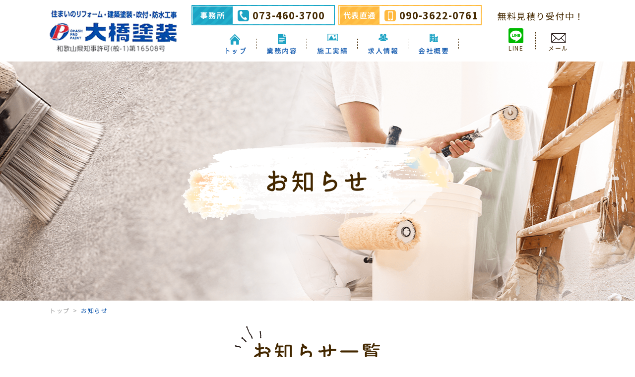

--- FILE ---
content_type: text/html
request_url: https://www.ohashitosou-wakayama.com/news/page/3/
body_size: 18907
content:
		<!DOCTYPE html>
<html xml:lang="ja" lang="ja">
<head>
 <!-- Google Tag Manager -->
<script>(function(w,d,s,l,i){w[l]=w[l]||[];w[l].push({'gtm.start':
new Date().getTime(),event:'gtm.js'});var f=d.getElementsByTagName(s)[0],
j=d.createElement(s),dl=l!='dataLayer'?'&l='+l:'';j.async=true;j.src=
'https://www.googletagmanager.com/gtm.js?id='+i+dl;f.parentNode.insertBefore(j,f);
})(window,document,'script','dataLayer','GTM-59RZ87G');</script>
<!-- End Google Tag Manager -->
  <meta charset="utf-8">
    <meta name="viewport" content="target-densitydpi=device-dpi, width=device-width, maximum-scale=1.0, user-scalable=yes">
  	  	<title>お知らせ | 和歌山市で外壁・屋根塗装業者といえば大橋塗装</title>
  	<meta name="keywords" content="お知らせ,和歌山市,外壁塗装,屋根工事,塗り替え" />
  	<meta name="description" content="お知らせ | 和歌山市で外壁塗装・屋根工事の業者をお探しの方、大橋塗装では外壁塗装をはじめ、屋根塗装・内装塗装工事・ハイツ・アパート塗装・店舗塗装・防水工事と幅広く承っております。また安心の自社施工・アフターケア・長年の実績で貴方のお困り事を解決いたします。" />
  	<!-- OGP -->
  	<meta property="og:site_name" content="大橋塗装">
  	<meta property="og:url" content="https://www.ohashitosou-wakayama.com/news/page/3/">
  	<meta property="og:title" content="お知らせ | 和歌山市で外壁・屋根塗装業者といえば大橋塗装">
  	<meta property="og:description" content="お知らせ | 和歌山市で外壁塗装・屋根工事の業者をお探しの方、大橋塗装では外壁塗装をはじめ、屋根塗装・内装塗装工事・ハイツ・アパート塗装・店舗塗装・防水工事と幅広く承っております。また安心の自社施工・アフターケア・長年の実績で貴方のお困り事を解決いたします。">
  	
  <meta property="og:type" content="website">
  <meta property="og:image" content="https://www.ohashitosou-wakayama.com/images/common/ogp_logo.jpg">
  <!-- OGP facebook -->
    <!-- OGP twitter -->
  <meta name="twitter:card" content="summary_large_image">
    <link rel="index" href="/" title="ホーム/トップページ">
  <link rel="stylesheet" href="/css/lib.css">
  <link rel="stylesheet" href="/css/reset.css">
  <link rel="shortcut icon" href="/img/favicon.ico">
  <link rel="stylesheet" href="/css/common.css">
  <link rel="stylesheet" href="/css/style.css">
  <link rel="stylesheet" href="/css/style_sp.css">
  <link rel="stylesheet" href="/css/drawer_menu.css">
    <script src="https://ajax.googleapis.com/ajax/libs/jquery/1.11.2/jquery.min.js"></script>
  <!--[if lt IE 9]>
    <script src="js/html5shiv.js"></script>
    <script type="text/javascript" src="js/css3-mediaqueries.js"></script>
    <![endif]-->
  <!--[if lte IE 9]>
    <script src="js/selectivizr.js"></script>
    <![endif]-->
</head>
<body>
<!-- Google Tag Manager (noscript) -->
<noscript><iframe src="https://www.googletagmanager.com/ns.html?id=GTM-59RZ87G"
height="0" width="0" style="display:none;visibility:hidden"></iframe></noscript>
<!-- End Google Tag Manager (noscript) -->
  <div id="wrapper">
    <header id="header">
      <div class="h-inner flex cont-btw item-cnt">
                <h1><a href="/"><img src="/img/common/logo.png" alt="お知らせ | 和歌山市で外壁塗装・屋根工事の業者と言えば大橋塗装│幅広く対応可能"></a></h1>
                <div class="h-center">
          <div class="tel-wrap flex cont-btw item-cnt sp-none">
            <div class="tel">
              <dl>
                <dt>事務所</dt>
                <dd><a href="tel:073-460-3700">073-460-3700</a></dd>
              </dl>
            </div>
            <div class="tel">
              <dl>
                <dt>代表直通</dt>
                <dd><a href="tel:090-3622-0761">090-3622-0761</a></dd>
              </dl>
            </div>
          </div><!--//tel-wrap-->
          <nav>
            <ul class="flex cont-center ff01 sp-none">
              <li><a href="/"><span>トップ</span></a></li>
              <li><a href="/works/"><span>業務内容</span></a></li>
              <li><a href="/gallery/"><span>施工実績</span></a></li>
              <li><a href="/recruit/"><span>求人情報</span></a></li>
              <li><a href="/company/"><span>会社概要</span></a></li>
            </ul>
            <div id="nav-toggle">
              <div>
                <span></span>
                <span></span>
                <span></span>
              </div>
            </div>
            <div id="global-nav">
              <div id="nav-inner">
                <ul>
                  <li><a href="/"><span>トップ</span></a></li>
                  <li><a href="/works/"><span>業務内容</span></a></li>
                  <li><a href="/gallery/"><span>施工実績</span></a></li>
                  <li><a href="/recruit/"><span>求人情報</span></a></li>
                  <li><a href="/company/"><span>会社概要</span></a></li>
                </ul>
                <div class="tel-wrap flex cont-btw item-cnt">
                  <div class="tel">
                    <dl>
                      <dt>事務所</dt>
                      <dd><a href="tel:073-460-3700">073-460-3700</a></dd>
                    </dl>
                  </div>
                  <div class="tel">
                    <dl>
                      <dt>代表直通</dt>
                      <dd><a href="tel:090-3622-0761">090-3622-0761</a></dd>
                    </dl>
                  </div>
                </div><!--//tel-wrap-->
                <ul class="sns">
                  <li><a href="https://www.facebook.com/%E5%A4%A7%E6%A9%8B%E5%A1%97%E8%A3%85-109451954093958" target="_blank"><img src="/img/common/facebook.png" alt="Facebook"></a></li>
                  <li><a href="https://line.me/ti/p/%40520daknf" target="_blank"><img src="/img/common/line.png" alt="LINE"></a></li>
                  <li><a href="https://www.instagram.com/ohashitosou_wakayama/" target="_blank"><img src="/img/common/instagram.png" alt="Instagram"></a></li>
                  <li><a href="/contact/" target="_blank"><img src="/img/common/mail.png" alt="CONTACT"></a></li>
                </ul>
              </div>
            </div><!-- /#gloval-nav  -->
          </nav>
        </div><!--//h-center-->
        <dl class="h-contact sp-none">
          <dt>無料見積り受付中！</dt>
          <dd class="flex">
            <a href="https://line.me/ti/p/%40520daknf" target="_blank">LINE</a>
            <a href="/contact/">メール</a>
          </dd>
        </dl>
      </div><!--//h-inner-->
    </header><!-- /header -->

    <main>
      <article>
                <div id="sub-visual">
          <h2 class="ff01"><span>お知らせ</span></h2>
        </div><!--//sub-visual-->
        		<div class="bread inbox">
	  	<ol class="breadcrumbs">
	    	<li><a href="/">トップ</a></li>
	    	<li>お知らせ</li>
	  	</ol>
	</div>
	        
			<section id="news" class="post-wrap">
		        <div class="inbox">
		          	<h3 class="ttl01 ff01"><span>お知らせ一覧</span></h3>
		        	            	<ul class="column-lists">
	              			              	<li>
		              		<a href="/news/208054.html" class="post-area">
		                  		<div class="post-ttl">
		                    		<time datetime="2021-03-19">2021.03.19</time>
		                    		<h4 class="column-ttl">あまり使われなくなった「庇」本当に必要ありませんか？</h4>
		                  		</div><!--//post_ttl-->
			                  	<div class="post-body">
			                    	昔ながらの日本の住宅には、窓や玄関などの開口部の上には必ずと言っていいほど、「軒の出」や「庇」がありました。しかし近年では、軒の出の無いシン...			                  	</div><!--//post_body-->
		                  		<div href="/news/208054.html" class="more-btn">もっと見る</div>
		                	</a>
		              	</li>
	              			              	<li>
		              		<a href="/news/208055.html" class="post-area">
		                  		<div class="post-ttl">
		                    		<time datetime="2021-02-19">2021.02.19</time>
		                    		<h4 class="column-ttl">住まいを長持ちさせたいときは、早めの外壁メンテナンスを</h4>
		                  		</div><!--//post_ttl-->
			                  	<div class="post-body">
			                    	外壁は、屋根と同様に、住まいを包み込んで守ってくれる存在です。雨風に直接さらされるぶん、劣化はしやすいもの。ですので、早めに手を打って防ぐこ...			                  	</div><!--//post_body-->
		                  		<div href="/news/208055.html" class="more-btn">もっと見る</div>
		                	</a>
		              	</li>
	              			              	<li>
		              		<a href="/news/208056.html" class="post-area">
		                  		<div class="post-ttl">
		                    		<time datetime="2021-01-20">2021.01.20</time>
		                    		<h4 class="column-ttl">メンテナンス費用の最小化のために</h4>
		                  		</div><!--//post_ttl-->
			                  	<div class="post-body">
			                    	住まいは、適切なタイミングで外壁を塗り替えることがもっとも費用の掛からないメンテナンスの方法です。毎年、インフルエンザの予防注射を打つように...			                  	</div><!--//post_body-->
		                  		<div href="/news/208056.html" class="more-btn">もっと見る</div>
		                	</a>
		              	</li>
	              			              	<li>
		              		<a href="/news/185893.html" class="post-area">
		                  		<div class="post-ttl">
		                    		<time datetime="2020-12-18">2020.12.18</time>
		                    		<h4 class="column-ttl">屋根塗装は定期的に行うことが大切</h4>
		                  		</div><!--//post_ttl-->
			                  	<div class="post-body">
			                    	建物の屋根の部分は、常に見える場所ではなく、屋根を見に行こうと思わなければ見ることのできない場所ですよね。
そのため、屋根の状態を正しく把...			                  	</div><!--//post_body-->
		                  		<div href="/news/185893.html" class="more-btn">もっと見る</div>
		                	</a>
		              	</li>
	              			              	<li>
		              		<a href="/news/198906.html" class="post-area">
		                  		<div class="post-ttl">
		                    		<time datetime="2020-11-25">2020.11.25</time>
		                    		<h4 class="column-ttl">WB多彩仕上工法の見本</h4>
		                  		</div><!--//post_ttl-->
			                  	<div class="post-body">
			                    	WBアート多彩仕上げ。見本製作いたしました。			                  	</div><!--//post_body-->
		                  		<div href="/news/198906.html" class="more-btn">もっと見る</div>
		                	</a>
		              	</li>
	              			              	<li>
		              		<a href="/news/185891.html" class="post-area">
		                  		<div class="post-ttl">
		                    		<time datetime="2020-11-20">2020.11.20</time>
		                    		<h4 class="column-ttl">外壁塗装で使用する塗料の種類や塗装時期は？</h4>
		                  		</div><!--//post_ttl-->
			                  	<div class="post-body">
			                    	外壁塗装で使用する塗料の種類や塗装時期など外壁塗装に関することはよくわからないという人がほとんどだと思います。
そのため、なんとなくそろそ...			                  	</div><!--//post_body-->
		                  		<div href="/news/185891.html" class="more-btn">もっと見る</div>
		                	</a>
		              	</li>
	              			              	<li>
		              		<a href="/news/185888.html" class="post-area">
		                  		<div class="post-ttl">
		                    		<time datetime="2020-10-20">2020.10.20</time>
		                    		<h4 class="column-ttl">屋根や壁の塗装工事が必要と感じたら</h4>
		                  		</div><!--//post_ttl-->
			                  	<div class="post-body">
			                    	屋根や壁の塗装工事が必要かもしれないと感じるタイミングは、人それぞれですが、例えば、壁や屋根の色が色褪せて見えてしまう、汚れが目立つようにな...			                  	</div><!--//post_body-->
		                  		<div href="/news/185888.html" class="more-btn">もっと見る</div>
		                	</a>
		              	</li>
	              			              	<li>
		              		<a href="/news/168017.html" class="post-area">
		                  		<div class="post-ttl">
		                    		<time datetime="2020-09-18">2020.09.18</time>
		                    		<h4 class="column-ttl">和歌山市で防水工事をしたい！業者をお探しの方へ</h4>
		                  		</div><!--//post_ttl-->
			                  	<div class="post-body">
			                    	和歌山市近郊にお住まいの方、店舗を構えている方、マンションやアパートなどを管理されている方で防水工事をお考えなら大橋塗装にご相談ください。...			                  	</div><!--//post_body-->
		                  		<div href="/news/168017.html" class="more-btn">もっと見る</div>
		                	</a>
		              	</li>
	              			              	<li>
		              		<a href="/news/168015.html" class="post-area">
		                  		<div class="post-ttl">
		                    		<time datetime="2020-08-20">2020.08.20</time>
		                    		<h4 class="column-ttl">和歌山市で外壁、コーキングの劣化なら大橋塗装へ</h4>
		                  		</div><!--//post_ttl-->
			                  	<div class="post-body">
			                    	和歌山市で外壁修復、塗装、コーキング修理をご希望なら大橋塗装にお問い合わせください。大橋塗装は完全自社施工で中間マージンをカットした対応が可...			                  	</div><!--//post_body-->
		                  		<div href="/news/168015.html" class="more-btn">もっと見る</div>
		                	</a>
		              	</li>
	              			              	<li>
		              		<a href="/news/168014.html" class="post-area">
		                  		<div class="post-ttl">
		                    		<time datetime="2020-07-20">2020.07.20</time>
		                    		<h4 class="column-ttl">和歌山市で外壁、内装、屋根塗装を検討中の方</h4>
		                  		</div><!--//post_ttl-->
			                  	<div class="post-body">
			                    	和歌山市にお住まいの方で外壁や内装や根のトラブルが発生したら、ぜひ大橋塗装にご相談ください。
大橋塗装では下記のようなトラブルに対応してい...			                  	</div><!--//post_body-->
		                  		<div href="/news/168014.html" class="more-btn">もっと見る</div>
		                	</a>
		              	</li>
	              		            	</ul>
	            	<ul class="pagenation"><li><a href="../../">1</a></li><li><a href="../../page/2/">2</a></li><li class="current"><span>3</span></li><li><a href="../../page/4/">4</a></li></ul>	            			        </div><!--//inbox-->
		    </section>
		      </article>
    </main>

    <footer id="footer">
      <div class="ft-wrap">
        <div class="inbox">
          <div class="ft-inner flex cont-btw item-start">
            <div class="logo">
              <a href="/"><img src="/img/common/logo.png" alt="大橋塗装"></a>
            </div><!--//logo-->
            <div class="time-area">
              <dl>
                <dt>【営業時間】</dt>
                <dd>8：00～17：00</dd>
              </dl>
              <dl>
                <dt>【定休日】</dt>
                <dd>日曜日</dd>
              </dl>
            </div><!--//time-area-->
            <div class="tel-wrap flex cont-btw">
              <div class="tel">
                <dl>
                  <dt>事務所</dt>
                  <dd><a href="tel:073-460-3700">073-460-3700</a></dd>
                </dl>
              </div>
              <div class="tel">
                <dl>
                  <dt>代表直通</dt>
                  <dd><a href="tel:090-3622-0761">090-3622-0761</a></dd>
                </dl>
              </div>
            </div><!--//tel-wrap-->
          </div><!--//ft-inner-->
          <div class="bottom-area flex cont-btw item-end">
            <address>
              〒640-8390　和歌山県和歌山市有本205-14
            </address>
            <ul class="ft-nav flex flex-wrap">
              <li><a href="/">トップ</a></li>
              <li><a href="/works/">業務内容</a></li>
              <li><a href="/gallery/">施工実績</a></li>
              <li><a href="/recruit/">求人情報</a></li>
              <li><a href="/company/">会社概要</a></li>
              <li><a href="/contact/">お問い合わせ</a></li>
              <li><a href="/news/">お知らせ</a></li>
              <li><a href="/privacy/">プライバシーポリシー</a></li>
              <li><a href="/site/">サイトマップ</a></li>
            </ul>
          </div><!--//bottom-area-->
        </div><!--//inbox-->
      </div><!--//ft-wrap-->
      <div class="pagetop"><a href="#contents" id="pageTop"><img src="/img/common/pagetop.png" alt="pagetop" /></a></div>
      <div id="copyright">
        <small>Copyright &copy; <script type="text/javascript">document.write(new Date().getFullYear())</script> <a href="/">大橋塗装</a> All Rights Reserved.</small>
      </div>
    </footer>
  </div><!--//wrapper-->
  <script src="/js/jquery.matchHeight.js"></script>
  <script src="/js/flexbility.js"></script>
    <script src="/js/cmnJs.js"></script>
  <script src="/js/gNav.js"></script>
    <!-- objectfit --- IE対策 -->
  <script src="https://cdnjs.cloudflare.com/ajax/libs/object-fit-images/3.2.3/ofi.js"></script>
  <script>
      objectFitImages(".cmn-img img");
  </script>
  <!-- objectfit --- IE対策 -->
</body>
</html>

--- FILE ---
content_type: text/css
request_url: https://www.ohashitosou-wakayama.com/css/common.css
body_size: 6167
content:
@charset "UTF-8";
/*==========================================
矢印 >
===========================================*/
/*==========================================
矢印 ▶
===========================================*/
/*==========================================
背景ストライプ   ($deg=0 平行)($deg=45deg 斜め)
===========================================*/
/*==========================================
Flexbox
===========================================*/
/*==========================================
上下左右中央揃え
===========================================*/
/*==========================================
上下中央揃え
===========================================*/
/*==========================================
before,after
===========================================*/
/*==========================================
最後の行のmargin-bottomを0にする
===========================================*/
/*==========================================
メインビジュアル(スライダー)
===========================================*/
/*==========================================
タイトル左右のボーダー
===========================================*/
/*==========================================
hover時に中央から外側に向けてのボーダー
===========================================*/
/*==========================================
カーテン
===========================================*/
/*==========================================
グラデーション
===========================================*/
/*-----------------------------
→方向
-----------------------------*/
/*-----------------------------
↓方向
-----------------------------*/
/*-----------------------------
斜め方向
-----------------------------*/
@import url(../fonts/Noto/load.css);
#wrapper {
  position: relative;
  overflow: hidden;
}

.ff01 {
  font-family: 'irohamaru', 'Kosugi Maru', sans-serif;
}

a {
  color: #442800;
}

a::before,
a::after {
  position: absolute;
  z-index: -1;
  display: block;
  content: '';
}

a,
a::before,
a::after {
  -webkit-box-sizing: border-box;
  box-sizing: border-box;
  -webkit-transition: all .3s;
  transition: all .3s;
}

a:hover {
  filter: alpha(opacity=60);
  opacity: 0.6;
}

p {
  word-break: break-all;
}

a[href^="mailto:"] {
  text-decoration: underline;
}

/*==========================================
投稿画像トリミング
===========================================*/
.cmn-img {
  display: block;
  overflow: hidden;
  position: relative;
  z-index: 1;
}
.cmn-img img {
  position: absolute;
  top: 50% !important;
  left: 50% !important;
  width: 100%;
  -o-object-fit: cover;
  object-fit: cover;
  font-family: "object-fit: cover; object-position: bottom";
  -o-object-position: bottom;
  object-position: bottom;
  min-height: 100%;
  min-width: 100%;
  -webkit-transform: translateX(-50%) translateY(-50%);
  transform: translateX(-50%) translateY(-50%);
}

@supports ((-o-object-fit: cover) or (object-fit: cover)) {
  .cmn-img img {
    position: static;
    height: 100%;
    width: 100%;
    left: 0;
    -o-object-fit: cover;
    object-fit: cover;
    top: 0;
    -webkit-transform: none;
    transform: none;
  }
}
/*==========================================
ページネーション
===========================================*/
.pagenation {
  color: #024ea9;
  font-size: 12px;
  position: relative;
  padding-top: 10px;
  border-top: 1px solid #e6e6e6;
}
.pagenation a {
  position: relative;
  color: #024ea9;
}
.pagenation li {
  background: #fff;
  color: #024ea9;
  font-size: 16px;
  display: inline-block;
  -webkit-box-sizing: border-box;
          box-sizing: border-box;
  vertical-align: middle;
  margin-right: 10px;
}
.pagenation li a {
  display: block;
  color: #024ea9;
  padding: 5px 10px;
  border: 1px solid #024ea9;
}
.pagenation li a:hover {
  background: #024ea9;
  color: #fff !important;
  filter: alpha(opacity=100);
  opacity: 1;
}
.pagenation .current {
  background: #024ea9;
  color: #fff !important;
  padding: 5px 10px;
}
.pagenation .right,
.pagenation .left {
  position: absolute;
  z-index: 2;
  top: 5px;
}
.pagenation .right a,
.pagenation .left a {
  position: relative;
}
.pagenation .right {
  right: 2%;
}
.pagenation .right a span {
  position: relative;
}
.pagenation .right a span:before {
  position: absolute;
  top: 0;
  bottom: 0;
  left: auto;
  right: -20px;
  margin: auto;
  content: '';
  vertical-align: middle;
  width: 5px;
  height: 5px;
  border-top: 1px solid #024ea9;
  border-right: 1px solid #024ea9;
  -webkit-transform: rotate(45deg);
  transform: rotate(45deg);
}
.pagenation .center {
  position: absolute;
  left: 0;
  right: 0;
  z-index: 1;
  font-weight: bold;
  top: 5px;
}
.pagenation .left {
  left: 2%;
}
.pagenation .left a span {
  position: relative;
}
.pagenation .left a span:before {
  position: absolute;
  top: 0;
  bottom: 0;
  left: -20px;
  right: auto;
  margin: auto;
  content: '';
  vertical-align: middle;
  width: 5px;
  height: 5px;
  border-top: 1px solid #024ea9;
  border-right: 1px solid #024ea9;
  -webkit-transform: rotate(225deg);
  transform: rotate(225deg);
}

/*==========================================
ページトップ
===========================================*/
.pagetop {
  position: fixed;
  bottom: 8%;
  right: 3%;
  z-index: 999;
}

/*==========================================
site.php
===========================================*/
#site-map li {
  border-bottom: 1px solid #024ea9;
  text-align: left;
  font-weight: bold;
}
#site-map li a {
  padding: 15px 25px 15px 35px;
  display: block;
  position: relative;
}
#site-map li a:before, #site-map li a:after {
  position: absolute;
  top: 0;
  bottom: 0;
  left: 0;
  margin: auto;
  content: "";
  vertical-align: middle;
}
#site-map li a:before {
  -webkit-box-sizing: border-box;
          box-sizing: border-box;
  width: 20px;
  height: 20px;
  border: 1px solid #024ea9;
  border-radius: 50%;
}
#site-map li a:after {
  left: 5px;
  width: 7px;
  height: 7px;
  border-top: 1px solid #024ea9;
  border-right: 1px solid #024ea9;
  -webkit-transform: rotate(45deg);
  transform: rotate(45deg);
}
#site-map li a:hover {
  color: #024ea9;
  letter-spacing: 2px;
}


--- FILE ---
content_type: text/css
request_url: https://www.ohashitosou-wakayama.com/css/style.css
body_size: 50727
content:
@charset "UTF-8";
/*==========================================
矢印 >
===========================================*/
/*==========================================
矢印 ▶
===========================================*/
/*==========================================
背景ストライプ   ($deg=0 平行)($deg=45deg 斜め)
===========================================*/
/*==========================================
Flexbox
===========================================*/
/*==========================================
上下左右中央揃え
===========================================*/
/*==========================================
上下中央揃え
===========================================*/
/*==========================================
before,after
===========================================*/
/*==========================================
最後の行のmargin-bottomを0にする
===========================================*/
/*==========================================
メインビジュアル(スライダー)
===========================================*/
/*==========================================
タイトル左右のボーダー
===========================================*/
/*==========================================
hover時に中央から外側に向けてのボーダー
===========================================*/
/*==========================================
カーテン
===========================================*/
/*==========================================
グラデーション
===========================================*/
/*-----------------------------
→方向
-----------------------------*/
/*-----------------------------
↓方向
-----------------------------*/
/*-----------------------------
斜め方向
-----------------------------*/
@import url(../fonts/Noto/load.css);
@media screen and (min-width: 768px) {
  /*==========================================
  PC共通
  ===========================================*/
  body {
    width: 100%;
    margin: 0 auto;
    font-family: "Noto Sans JP", "游ゴシック体", "Yu Gothic", YuGothic, "ヒラギノ角ゴ Pro", "Hiragino Kaku Gothic Pro", "メイリオ", Meiryo, "MS Pゴシック", "MS PGothic", sans-serif;
    color: #442800;
    line-height: 1.7;
    text-align: center;
    letter-spacing: .1em;
    font-size: 15px;
  }

  #wrapper {
    min-width: 1200px;
  }

  /*==========================================
  PC表示で電話番号リンクを無効
  ===========================================*/
  a[href^="tel:"] {
    pointer-events: none;
  }

  /*==========================================
  サイトの標準横幅と内部余白
  ===========================================*/
  .inbox {
    width: 1080px;
    margin: 0 auto;
  }

  .cmn-pd {
    padding: 75px 0;
  }

  .cmn-pt {
    padding-top: 75px;
  }

  .cmn-pb {
    padding-bottom: 75px;
  }

  .cmn-mb {
    margin-bottom: 75px;
  }

  /*==========================================
  PC非表示
  ===========================================*/
  .pc-none {
    display: none !important;
  }

  /*==========================================
  パンくずリスト
  ===========================================*/
  div .bread {
    font-size: 12px;
    text-align: left;
    position: relative;
    z-index: 1;
  }
  div .bread .breadcrumbs {
    position: absolute;
    width: 1080px;
    margin: 0 auto;
    left: 0;
    top: 10px;
  }
  div .bread li {
    display: inline-block;
    color: #024ea9;
  }
  div .bread li:after {
    content: " > ";
    padding: 0 2px;
    color: #999;
  }
  div .bread li:last-child:after {
    content: "";
  }
  div .bread li a {
    color: #999999;
  }

  /*==========================================
  float
  ===========================================*/
  .fl-l {
    float: left;
  }

  .fl-r {
    float: right;
  }

  /*==========================================
  Flexbox
  ===========================================*/
  .flex {
    display: -webkit-box;
    display: -ms-flexbox;
    display: flex;
    width: 100%;
  }

  .cont-start {
    -webkit-box-pack: start;
        -ms-flex-pack: start;
            justify-content: flex-start;
  }

  .cont-center {
    -webkit-box-pack: center;
        -ms-flex-pack: center;
            justify-content: center;
  }

  .cont-btw {
    -webkit-box-pack: justify;
        -ms-flex-pack: justify;
            justify-content: space-between;
  }

  .cont-end {
    -webkit-box-pack: end;
        -ms-flex-pack: end;
            justify-content: flex-end;
  }

  .item-cnt {
    -webkit-box-align: center;
        -ms-flex-align: center;
            align-items: center;
  }

  .item-start {
    -webkit-box-align: start;
        -ms-flex-align: start;
            align-items: flex-start;
  }

  .item-end {
    -webkit-box-align: end;
        -ms-flex-align: end;
            align-items: flex-end;
  }

  .item-base {
    -webkit-box-align: baseline;
        -ms-flex-align: baseline;
            align-items: baseline;
  }

  .flex-wrap {
    -ms-flex-wrap: wrap;
        flex-wrap: wrap;
  }

  .order1 {
    -webkit-box-ordinal-group: 2;
        -ms-flex-order: 1;
            order: 1;
  }

  .order2 {
    -webkit-box-ordinal-group: 3;
        -ms-flex-order: 2;
            order: 2;
  }

  /*==========================================
  スマホ用ドロワー無効
  ===========================================*/
  .drawer_menu {
    display: none;
  }

  #nav-toggle,
  #global-nav {
    display: none;
  }

  .drawer_menu {
    display: none;
  }

  /*==========================================
  テーブルレイアウト
  ===========================================*/
  .cmn-dl > dl:last-child > dt {
    border-bottom: 1px solid #000;
  }
  .cmn-dl > dl:first-child > dt {
    border-top: 1px solid #000;
  }
  .cmn-dl > dl:first-child > dd {
    border-top: 1px solid #024ea9;
  }
  .cmn-dl > dl > dt, .cmn-dl > dl > dd {
    display: table-cell;
    vertical-align: middle;
    -webkit-box-sizing: border-box;
            box-sizing: border-box;
    text-align: left;
  }
  .cmn-dl > dl > dt {
    padding: 15px;
    width: 300px;
    background: #024ea9;
    color: #fff;
    border-bottom: 1px solid #fff;
    border-right: 1px solid #000;
  }
  .cmn-dl > dl > dd {
    width: 780px;
    background: #fff;
    border-bottom: 1px solid #024ea9;
    padding: 15px 20px;
  }
  .cmn-dl > dl > dd a[href^="mailto:"] {
    text-decoration: underline;
  }

  /*==========================================
  タブ
  ===========================================*/
  .tab {
    margin-bottom: 45px;
  }
  .tab li {
    display: inline-block;
    vertical-align: middle;
    font-weight: bold;
    cursor: pointer;
    font-size: 18px;
    margin-right: 55px;
    margin-bottom: 15px;
  }
  .tab li:last-child {
    margin-right: 0;
  }
  .tab li a {
    padding: 15px 0;
    display: block;
    position: relative;
    z-index: 100;
    padding-bottom: 3px;
    color: #442800;
    display: block;
    position: relative;
    color: #ccc;
  }
  .tab li a:before {
    content: '';
    width: 0;
    left: 50%;
    bottom: 0;
    -webkit-transition: all 0.3s ease;
    transition: all 0.3s ease;
    border-bottom: 1px solid #442800;
    position: absolute;
    display: block;
  }
  .tab li a:after {
    content: '';
    width: 0;
    right: 50%;
    bottom: 0;
    -webkit-transition: all 0.3s ease;
    transition: all 0.3s ease;
    border-bottom: 1px solid #442800;
    position: absolute;
    display: block;
  }
  .tab li a:hover:before {
    width: 50%;
    border-bottom: 1px solid #442800;
  }
  .tab li a:hover:after {
    width: 50%;
    border-bottom: 1px solid #442800;
  }
  .tab li a:hover {
    opacity: 1;
    color: #442800;
  }
  .tab .current a {
    border-bottom: 1px solid #442800;
    color: #442800;
  }

  /*==========================================
  共通タイトル
  ===========================================*/
  .ttl01 {
    font-size: 40px;
    letter-spacing: .1em;
    margin-bottom: 30px;
  }
  .ttl01 span {
    position: relative;
  }
  .ttl01 span:before {
    position: absolute;
    content: '';
    background: url('../img/common/ttl_frame.png?1610423642');
    width: 54px;
    height: 45px;
    top: -25px;
    right: auto;
    bottom: auto;
    left: -35px;
    background-repeat: no-repeat;
    -webkit-transition: all .3s;
    transition: all .3s;
  }

  /*==========================================
  共通ブロック・要素
  ===========================================*/
  .txt-blc {
    text-align: left;
  }
  .txt-blc p {
    line-height: 30px;
    margin-bottom: 25px;
  }
  .txt-blc p:last-child {
    margin-bottom: 0;
  }

  /*==========================================
  header
  ===========================================*/
  #header {
    padding: 10px 0;
    -webkit-box-shadow: 0 0 8px rgba(81, 81, 81, 0.15);
            box-shadow: 0 0 8px rgba(81, 81, 81, 0.15);
  }
  #header .h-inner {
    width: 1080px;
    margin: 0 auto;
  }
  #header .h-inner .h-center {
    width: 585px;
  }
  #header .h-inner .h-center .tel-wrap {
    margin-bottom: 10px;
  }
  #header .h-inner .h-center .tel-wrap .tel {
    width: 285px;
    padding: 2px;
  }
  #header .h-inner .h-center .tel-wrap .tel dl {
    background: #fff;
    display: -webkit-box;
    display: -ms-flexbox;
    display: flex;
    -webkit-box-align: center;
        -ms-flex-align: center;
            align-items: center;
    width: 100%;
    padding: 1px;
    -webkit-box-sizing: border-box;
            box-sizing: border-box;
  }
  #header .h-inner .h-center .tel-wrap .tel dl dt {
    width: 80px;
    height: 35px;
    color: #fff;
    font-weight: 700;
    font-size: 15px;
    margin-right: 10px;
    display: -webkit-box;
    display: -ms-flexbox;
    display: flex;
    -webkit-box-pack: center;
        -ms-flex-pack: center;
            justify-content: center;
    -webkit-box-align: center;
        -ms-flex-align: center;
            align-items: center;
  }
  #header .h-inner .h-center .tel-wrap .tel dl dd {
    font-weight: 700;
    font-size: 20px;
    padding-left: 30px;
    letter-spacing: 1px;
  }
  #header .h-inner .h-center .tel-wrap .tel:first-child {
    background: url(../img/common/shape01.png);
  }
  #header .h-inner .h-center .tel-wrap .tel:first-child dt {
    background: url(../img/common/shape01.png);
  }
  #header .h-inner .h-center .tel-wrap .tel:first-child dd {
    background: url(../img/common/tel_icon01.png) left center no-repeat;
  }
  #header .h-inner .h-center .tel-wrap .tel:last-child {
    background: url(../img/common/shape02.png);
  }
  #header .h-inner .h-center .tel-wrap .tel:last-child dt {
    background: url(../img/common/shape02.png);
  }
  #header .h-inner .h-center .tel-wrap .tel:last-child dd {
    background: url(../img/common/tel_icon02.png) left center no-repeat;
  }
  #header .h-inner .h-center nav li {
    font-size: 14px;
    position: relative;
  }
  #header .h-inner .h-center nav li:after {
    position: absolute;
    top: 50%;
    -webkit-transform: translateY(-50%);
    /* Safari用 */
    transform: translateY(-50%);
    z-index: 10;
    content: '';
    right: 0;
    width: 2px;
    height: 20px;
    border-right: 1px dashed #442800;
  }
  #header .h-inner .h-center nav li a {
    color: #024ea9;
    padding: 30px 20px 0 20px;
    display: block;
  }
  #header .h-inner .h-center nav li:nth-child(1) a {
    background: url(../img/common/nav01.png) top 7px center no-repeat;
  }
  #header .h-inner .h-center nav li:nth-child(2) a {
    background: url(../img/common/nav02.png) top 7px center no-repeat;
  }
  #header .h-inner .h-center nav li:nth-child(3) a {
    background: url(../img/common/nav03.png) top 7px center no-repeat;
  }
  #header .h-inner .h-center nav li:nth-child(4) a {
    background: url(../img/common/nav04.png) top 7px center no-repeat;
  }
  #header .h-inner .h-center nav li:nth-child(5) a {
    background: url(../img/common/nav05.png) top 7px center no-repeat;
  }
  #header .h-inner .h-contact {
    width: 180px;
  }
  #header .h-inner .h-contact dt {
    font-size: 18px;
    margin-bottom: 10px;
  }
  #header .h-inner .h-contact dd {
    font-size: 12px;
  }
  #header .h-inner .h-contact dd a {
    padding: 30px 25px 0 25px;
    -webkit-box-sizing: border-box;
            box-sizing: border-box;
    display: block;
    position: relative;
  }
  #header .h-inner .h-contact dd a:first-child {
    background: url(../img/common/line.png) top center no-repeat;
    background-size: 37%;
  }
  #header .h-inner .h-contact dd a:first-child:after {
    position: absolute;
    top: 50%;
    -webkit-transform: translateY(-50%);
    /* Safari用 */
    transform: translateY(-50%);
    z-index: 10;
    right: 0;
    content: '';
    border-right: 1px dashed #442800;
    width: 1px;
    height: 35px;
  }
  #header .h-inner .h-contact dd a:last-child {
    background: url(../img/common/mail.png) top 10px center no-repeat;
  }

  /*==========================================
  メインビジュアル
  ===========================================*/
  #main-visual {
    height: 783px;
    position: relative;
    background: url(../img/top/mv.png) center no-repeat;
    background-size: cover;
  }
  #main-visual h2 {
    position: absolute;
    top: 50%;
    left: 50%;
    -webkit-transform: translate(-50%, -50%);
    transform: translate(-50%, -50%);
    z-index: 10;
  }

  /*==========================================
  トップページ
  ===========================================*/
  .cmn-ttl {
    font-size: 45px;
  }
  .cmn-ttl span {
    position: relative;
  }
  .cmn-ttl span:before {
    position: absolute;
    content: '';
    background: url('../img/top/sec02_ttl-frame.png?1610083907');
    width: 54px;
    height: 45px;
    top: -30px;
    right: auto;
    bottom: auto;
    left: -37px;
    background-repeat: no-repeat;
    -webkit-transition: all .3s;
    transition: all .3s;
  }

  .cmn-btn {
    display: block;
    padding: 10px 0;
    text-align: center;
    color: #fff;
    /* Permalink - use to edit and share this gradient: https://colorzilla.com/gradient-editor/#5ca9ce+50,72b2d1+50 */
    background: #5ca9ce;
    /* Old browsers */
    /* FF3.6-15 */
    /* Chrome10-25,Safari5.1-6 */
    background: linear-gradient(171deg, #5ca9ce 50%, #72b2d1 50%);
    /* W3C, IE10+, FF16+, Chrome26+, Opera12+, Safari7+ */
    filter: progid:DXImageTransform.Microsoft.gradient( startColorstr='#5ca9ce', endColorstr='#72b2d1',GradientType=1 );
    /* IE6-9 fallback on horizontal gradient */
    border-radius: 5px;
    -webkit-box-shadow: 0 0 8px #7b7b7b;
            box-shadow: 0 0 8px #7b7b7b;
  }
  .cmn-btn span {
    position: relative;
  }
  .cmn-btn span:before {
    width: 0;
    height: 0;
    position: absolute;
    top: 50%;
    -webkit-transform: translateY(-50%);
    /* Safari用 */
    transform: translateY(-50%);
    z-index: 10;
    content: '';
    left: auto;
    right: -20px;
    border-style: solid;
    border-width: 7.5px 0 7.5px 8px;
    border-color: transparent transparent transparent #fff;
  }

  #sec01 {
    padding: 70px 0 85px 0;
    background: url(../img/top/sec01_bg-illust.png) left top -25px no-repeat, url(../img/top/sec01_bg.png) center no-repeat;
    background-size: auto , cover;
  }
  #sec01 .movie {
    width: 640px;
    margin: 0 auto;
    position: relative;
    z-index: 1;
    margin-bottom: 65px;
  }
  #sec01 .movie h4 {
    margin-bottom: 10px;
  }
  #sec01 .movie:after {
    position: absolute;
    content: '';
    background: url('../img/top/sec01_shape.png?1610083907');
    width: 640px;
    height: 360px;
    top: auto;
    right: -10px;
    bottom: -5px;
    left: auto;
    background-repeat: no-repeat;
    -webkit-transition: all .3s;
    transition: all .3s;
    z-index: -1;
  }
  #sec01 .points {
    width: 850px;
    margin: 0 auto;
  }
  #sec01 .points li {
    margin-bottom: 40px;
  }
  #sec01 .points li:last-child {
    margin-bottom: 0;
  }
  #sec01 .points li h4 {
    font-size: 25px;
    color: #fff;
    font-weight: 500;
    text-align: left;
    margin-bottom: 20px;
    letter-spacing: .08em;
    position: relative;
  }
  #sec01 .points li h4 span {
    background: #024ea9;
    padding: 5px 45px;
  }
  #sec01 .points li h4 em:nth-of-type(1) {
    color: #ffea00;
  }
  #sec01 .points li h4 em:nth-of-type(2) {
    color: #ff8901;
  }
  #sec01 .points li p {
    text-align: left;
    letter-spacing: 1px;
    line-height: 35px;
  }
  #sec01 .points li:nth-child(1) h4:before {
    position: absolute;
    content: '';
    background: url('../img/top/point01.png?1610083906');
    width: 124px;
    height: 62px;
    top: -43px;
    right: auto;
    bottom: auto;
    left: -25px;
    background-repeat: no-repeat;
    -webkit-transition: all .3s;
    transition: all .3s;
  }
  #sec01 .points li:nth-child(2) h4:before {
    position: absolute;
    content: '';
    background: url('../img/top/point02.png?1610083907');
    width: 124px;
    height: 62px;
    top: -43px;
    right: auto;
    bottom: auto;
    left: -25px;
    background-repeat: no-repeat;
    -webkit-transition: all .3s;
    transition: all .3s;
  }
  #sec01 .points li:nth-child(3) h4:before {
    position: absolute;
    content: '';
    background: url('../img/top/point03.png?1610083907');
    width: 124px;
    height: 62px;
    top: -43px;
    right: auto;
    bottom: auto;
    left: -25px;
    background-repeat: no-repeat;
    -webkit-transition: all .3s;
    transition: all .3s;
  }

  #sec02 {
    padding: 85px 0 100px 0;
    background: url(../img/top/sec02_bg.png) center no-repeat;
    background-size: cover;
  }
  #sec02 .cmn-ttl {
    margin-bottom: 45px;
  }
  #sec02 .cmn-btn {
    width: 250px;
    margin: 0 auto;
    margin-top: 40px;
  }

  #sec03 {
    padding: 45px 0 50px 0;
    background: url(../img/top/sec03_bg01.png) left center no-repeat, url(../img/top/sec03_bg02.png) right bottom -85px no-repeat;
  }
  #sec03 .txt-blc {
    width: 685px;
    margin-left: auto;
    background: url(../img/top/sec03_box.png), #fff;
    padding: 40px 30px 40px 40px;
    -webkit-box-sizing: border-box;
            box-sizing: border-box;
    border: 1px solid #fff;
    -webkit-box-shadow: 4px 4px 2px 0px rgba(82, 82, 82, 0.2), -1px -1px 1px 1px rgba(82, 82, 82, 0.2);
            box-shadow: 4px 4px 2px 0px rgba(82, 82, 82, 0.2), -1px -1px 1px 1px rgba(82, 82, 82, 0.2);
  }
  #sec03 .txt-blc .cmn-ttl {
    padding-left: 30px;
    background: url(../img/top/sec03_ttl-bdr.png) bottom 15px left no-repeat;
    margin-bottom: 10px;
  }
  #sec03 .txt-blc .cmn-ttl:first-letter {
    color: #024ea9;
  }
  #sec03 .txt-blc p {
    line-height: 40px;
    letter-spacing: 1px;
  }
  #sec03 .txt-blc .links .cmn-btn:first-child {
    width: 285px;
  }
  #sec03 .txt-blc .links .cmn-btn:last-child {
    width: 300px;
  }

  #sec04 {
    padding: 50px 0 45px 0;
    background: url(../img/top/sec04_bg.png) right center no-repeat;
  }
  #sec04 .txt-blc {
    width: 685px;
    background: url(../img/top/sec04_box.png);
    padding: 40px 30px 40px 40px;
    -webkit-box-sizing: border-box;
            box-sizing: border-box;
    border: 1px solid #fff;
    -webkit-box-shadow: 4px 4px 2px 0px rgba(82, 82, 82, 0.2), -1px -1px 1px 1px rgba(82, 82, 82, 0.2);
            box-shadow: 4px 4px 2px 0px rgba(82, 82, 82, 0.2), -1px -1px 1px 1px rgba(82, 82, 82, 0.2);
  }
  #sec04 .txt-blc .cmn-ttl {
    padding-left: 30px;
    background: url(../img/top/sec03_ttl-bdr.png) bottom 15px left no-repeat;
    margin-bottom: 10px;
  }
  #sec04 .txt-blc .cmn-ttl:first-letter {
    color: #024ea9;
  }
  #sec04 .txt-blc p {
    line-height: 40px;
    letter-spacing: 1px;
  }
  #sec04 .txt-blc .cmn-btn {
    width: 250px;
  }

  #bnr-aside {
    padding: 45px 0;
    background: url(../img/top/aside_bg.png);
  }
  #bnr-aside .bnr-wrap {
    width: 985px;
  }
  #bnr-aside .bnr-wrap .left-cont {
    width: 355px;
  }
  #bnr-aside .bnr-wrap .right-cont {
    width: 612px;
  }
  #bnr-aside .bnr-wrap .right-cont a {
    display: block;
  }
  #bnr-aside .bnr-wrap .right-cont a:nth-of-type(1) {
    margin-bottom: 15px;
  }
  #bnr-aside .bnr-wrap .right-cont .inner {
    width: 306px;
  }
  #bnr-aside .sns li {
    margin-bottom: 25px;
  }
  #bnr-aside .sns li:last-child {
    margin-bottom: 0;
  }

  #sec05 {
    padding: 85px 0 45px 0;
  }
  #sec05 .cmn-ttl {
    margin-bottom: 40px;
  }
  #sec05 .news-lists li {
    text-align: left;
    margin-bottom: 20px;
  }
  #sec05 .news-lists li:last-child {
    margin-bottom: 0;
  }
  #sec05 .news-lists li a {
    position: relative;
  }
  #sec05 .news-lists li a time {
    width: 130px;
    background: #024ea9;
    color: #fff;
    position: absolute;
    left: 0;
    top: -10px;
    text-align: center;
    padding: 5px 0;
    -webkit-box-sizing: border-box;
            box-sizing: border-box;
    z-index: 10;
  }
  #sec05 .news-lists li a h4 {
    width: 985px;
    margin-left: auto;
    background: #f2f2f2;
    text-align: left;
    padding: 5px 15px 5px 50px;
    -webkit-box-sizing: border-box;
            box-sizing: border-box;
    position: relative;
    z-index: -1;
  }
  #sec05 .cmn-btn {
    width: 250px;
    margin: 0 auto;
    margin-top: 30px;
  }

  /*==========================================
  下層共通
  ===========================================*/
  #sub-visual {
    height: 482px;
    position: relative;
    background: url(../img/lower/sub_visual.png) center no-repeat;
    background-size: cover;
  }
  #sub-visual h2 {
    background: url(../img/lower/sub_ttl-bg.png) center no-repeat;
    position: absolute;
    top: 50%;
    left: 50%;
    -webkit-transform: translate(-50%, -50%);
    transform: translate(-50%, -50%);
    z-index: 10;
    width: 550px;
    height: 158px;
  }
  #sub-visual h2 span {
    font-size: 48px;
    letter-spacing: .1em;
    width: 100%;
    position: absolute;
    top: 50%;
    left: 50%;
    -webkit-transform: translate(-50%, -50%);
    transform: translate(-50%, -50%);
    z-index: 10;
  }

  .cmn-bg {
    background: url(../img/common/cmn_bg01.png) top center no-repeat, url(../img/common/cmn_bg02.png) right bottom no-repeat;
  }

  /*==========================================
  業務内容
  ===========================================*/
  #service {
    padding: 50px 0 0 0;
  }
  #service .ttl01 span {
    display: block;
  }
  #service .ttl01 span:before {
    background: none;
  }
  #service .ttl01 em {
    display: block;
  }
  #service .ttl01 em:first-letter {
    color: #024ea9;
  }
  #service h4 {
    font-size: 30px;
    font-weight: 500;
    color: #fc8300;
    position: relative;
    margin-bottom: 15px;
  }
  #service h4:after {
    border-top: 1px solid #442800;
    position: absolute;
    top: 50%;
    -webkit-transform: translateY(-50%);
    /* Safari用 */
    transform: translateY(-50%);
    z-index: 10;
    right: 0;
    content: '';
    height: 1px;
    width: 475px;
  }
  #service .cont-wrap {
    display: -webkit-box;
    display: -ms-flexbox;
    display: flex;
    width: 100%;
    margin-bottom: 60px;
  }
  #service .cont-wrap .txt-blc {
    width: 635px;
    -webkit-box-ordinal-group: 3;
        -ms-flex-order: 2;
            order: 2;
    overflow: hidden;
  }
  #service .cont-wrap .img-blc {
    -webkit-box-ordinal-group: 2;
        -ms-flex-order: 1;
            order: 1;
  }
  #service .points h5 {
    font-size: 25px;
    text-align: left;
    margin-bottom: 25px;
    padding-left: 55px;
    position: relative;
    z-index: 1;
  }
  #service .points h5:before {
    position: absolute;
    content: '';
    background: url('../img/works/point.png?1610423016');
    width: 133px;
    height: 68px;
    top: -40px;
    right: auto;
    bottom: auto;
    left: 0;
    background-repeat: no-repeat;
    -webkit-transition: all .3s;
    transition: all .3s;
    z-index: -1;
  }
  #service .points h5 span {
    color: #fc8300;
  }
  #service .points li {
    width: 340px;
    background: url(../img/works/box.png);
    padding: 20px 30px 20px 25px;
    -webkit-box-sizing: border-box;
            box-sizing: border-box;
    border-radius: 5px;
    position: relative;
  }
  #service .points li:after {
    position: absolute;
    content: '';
    background: url('../img/works/sec01_illust.png?1610423016');
    width: 109px;
    height: 70px;
    top: auto;
    right: -15px;
    bottom: 5px;
    left: auto;
    background-repeat: no-repeat;
    -webkit-transition: all .3s;
    transition: all .3s;
  }
  #service .points li h6 {
    color: #fff;
    font-size: 20px;
    margin-bottom: 10px;
  }
  #service .points li p {
    color: #fff;
    text-align: left;
  }
  #service .service-01 .points dl {
    display: -webkit-box;
    display: -ms-flexbox;
    display: flex;
    width: 100%;
    border: 1px solid #fff;
    -webkit-box-align: center;
        -ms-flex-align: center;
            align-items: center;
    -webkit-box-sizing: border-box;
            box-sizing: border-box;
    margin-bottom: 10px;
  }
  #service .service-01 .points dl dt {
    width: 105px;
    background: #fff;
    color: #024ea9;
    font-size: 13px;
    margin-right: 15px;
    padding: 5px 0 5px 10px;
    text-align: left;
    -webkit-box-sizing: border-box;
            box-sizing: border-box;
  }
  #service .service-01 .points dl dd {
    color: #fff;
    font-size: 13px;
  }
  #service .service-02 .head-cont {
    padding: 30px 0 35px 0;
    background: url(../img/works/bg01.png);
    background-size: cover;
  }
  #service .service-02 h3 {
    font-size: 25px;
    margin-bottom: 10px;
    background: url(../img/works/sec02_ttl-bdr.png) top 20px center no-repeat;
  }
  #service .service-02 h3 span {
    font-size: 20px;
    color: #024ea9;
    position: relative;
    text-shadow: #fff 1px 1px 10px, #fff -1px 1px 10px, #fff 1px -1px 10px, #fff -1px -1px 10px;
  }
  #service .service-02 h3 span:after {
    position: absolute;
    content: '';
    background: url('../img/works/sec02_ttl-frame.png?1610507751');
    width: 33px;
    height: 26px;
    top: -19px;
    right: -22px;
    bottom: auto;
    left: auto;
    background-repeat: no-repeat;
    -webkit-transition: all .3s;
    transition: all .3s;
  }
  #service .service-02 .bottom-cont {
    padding-top: 45px;
  }
  #service .service-02 .bottom-cont .box {
    width: 510px;
    border: 1px solid #024ea9;
    -webkit-box-sizing: border-box;
            box-sizing: border-box;
    padding: 25px;
    border-radius: 5px;
    -webkit-box-shadow: 0 0 8px rgba(81, 81, 81, 0.2);
            box-shadow: 0 0 8px rgba(81, 81, 81, 0.2);
  }
  #service .service-02 .bottom-cont .box h4 {
    background: #024ea9;
    color: #fff;
    padding: 5px 0;
    font-size: 25px;
    margin-bottom: 10px;
  }
  #service .service-02 .bottom-cont .box h4:after {
    border: none;
  }
  #service .service-02 .bottom-cont .box p {
    font-size: 14px;
    text-align: left;
    letter-spacing: 1px;
  }
  #service .service-03 .points li dl {
    display: -webkit-box;
    display: -ms-flexbox;
    display: flex;
    width: 100%;
    -webkit-box-align: center;
        -ms-flex-align: center;
            align-items: center;
    border: 1px solid #fff;
    margin-bottom: 10px;
  }
  #service .service-03 .points li dl dt {
    background: #fff;
    font-size: 13px;
    color: #fc8300;
    width: 115px;
    padding: 5px 0;
    -webkit-box-sizing: border-box;
            box-sizing: border-box;
    margin-right: 10px;
  }
  #service .service-03 .points li dl dd {
    font-size: 13px;
    color: #fff;
  }
  #service .service-04 .box-wrap {
    -ms-flex-wrap: wrap;
        flex-wrap: wrap;
  }
  #service .service-04 .box-wrap li {
    width: 525px;
    margin-bottom: 30px;
  }
  #service .service-04 .box-wrap li:nth-last-child(-n+2) {
    margin-bottom: 0;
  }
  #service .service-04 .service-lists li {
    width: 330px;
    border: 1px solid #024ea9;
    -webkit-box-sizing: border-box;
            box-sizing: border-box;
    padding-bottom: 15px;
  }
  #service .service-04 .service-lists li img {
    margin-bottom: 20px;
  }
  #service .service-04 .service-lists li h5 {
    font-size: 20px;
    margin-bottom: 15px;
    color: #fc8300;
    font-weight: 500;
  }
  #service .service-04 .service-lists li p {
    font-size: 14px;
    text-align: left;
    letter-spacing: 1px;
    padding: 0 10px;
  }
  #service .service-05 {
    padding-bottom: 100px;
  }
  #service .service-05 .cont-wrap .txt-blc {
    width: 540px;
    overflow: inherit;
  }
  #service .service-05 .cont-wrap .txt-blc h4 {
    color: #442800;
  }
  #service .service-05 .cont-wrap .txt-blc h4:before {
    position: absolute;
    content: '';
    background: url('../img/common/ttl_frame.png?1610423642');
    width: 54px;
    height: 45px;
    top: -22px;
    right: auto;
    bottom: auto;
    left: -32px;
    background-repeat: no-repeat;
    -webkit-transition: all .3s;
    transition: all .3s;
  }
  #service .service-05 .cont-wrap .txt-blc h4:after {
    border: none;
  }
  #service .service-05 .cont-wrap .txt-blc p {
    letter-spacing: 1px;
  }
  #service .service-05 .manga h4 {
    margin-bottom: 40px;
  }
  #service .service-05 .manga h4:after {
    border: none;
  }

  /*==========================================
  求人情報
  ===========================================*/
  #recruit01 {
    background: url(../img/common/cmn_bg01.png) left top no-repeat;
  }
  #recruit01 h3 {
    margin-bottom: 25px;
  }

  #recruit02 {
    background: url(../img/common/cmn_bg03.png);
  }
  #recruit02 .ttl01 em {
    font-size: 44px;
  }
  #recruit02 .ttl01 em:first-child {
    color: #fc8300;
  }
  #recruit02 .ttl01 em:last-child {
    color: #ffa034;
  }
  #recruit02 .cont-wrap {
    margin-bottom: 50px;
    padding-top: 40px;
    position: relative;
  }
  #recruit02 .cont-wrap h4 {
    font-size: 30px;
    margin-bottom: 15px;
    color: #fff;
    font-weight: 500;
  }
  #recruit02 .cont-wrap .txt-blc {
    width: 680px;
    height: 470px;
    background: #024ea9;
    padding: 35px 20px 20px 20px;
    -webkit-box-sizing: border-box;
            box-sizing: border-box;
    color: #fff;
    -webkit-box-shadow: 0 0 8px rgba(81, 81, 81, 0.2);
            box-shadow: 0 0 8px rgba(81, 81, 81, 0.2);
    position: relative;
  }
  #recruit02 .cont-wrap:nth-of-type(odd) .txt-blc {
    margin-left: auto;
  }
  #recruit02 .cont-wrap:nth-of-type(even) {
    margin-left: auto;
  }
  #recruit02 .cont-wrap:nth-of-type(3) {
    margin-bottom: 0;
  }
  #recruit02 .cont-wrap:nth-of-type(1) .txt-blc:before {
    position: absolute;
    content: '';
    background: url('../img/recruit/num01.png?1610421689');
    width: 131px;
    height: 93px;
    top: -17px;
    right: -10px;
    bottom: auto;
    left: auto;
    background-repeat: no-repeat;
    -webkit-transition: all .3s;
    transition: all .3s;
  }
  #recruit02 .cont-wrap:nth-of-type(2) .txt-blc:before {
    position: absolute;
    content: '';
    background: url('../img/recruit/num02.png?1610421689');
    width: 131px;
    height: 94px;
    top: -17px;
    right: -10px;
    bottom: auto;
    left: auto;
    background-repeat: no-repeat;
    -webkit-transition: all .3s;
    transition: all .3s;
  }
  #recruit02 .cont-wrap:nth-of-type(3) .txt-blc:before {
    position: absolute;
    content: '';
    background: url('../img/recruit/num03.png?1610421689');
    width: 131px;
    height: 94px;
    top: -17px;
    right: -10px;
    bottom: auto;
    left: auto;
    background-repeat: no-repeat;
    -webkit-transition: all .3s;
    transition: all .3s;
  }
  #recruit02 .cont-wrap:nth-of-type(1) {
    background: url(../img/recruit/img01.png) left top no-repeat;
  }
  #recruit02 .cont-wrap:nth-of-type(2) {
    background: url(../img/recruit/img02.png) right top no-repeat;
  }
  #recruit02 .cont-wrap:nth-of-type(3) {
    background: url(../img/recruit/img03.png) left top no-repeat;
  }
  #recruit02 .cont-wrap .cmn-btn {
    width: 435px;
    font-size: 20px;
    padding: 20px 0;
  }

  #recruit03 h3 {
    margin-bottom: 25px;
  }
  #recruit03 ul {
    width: 735px;
    margin: 0 auto;
    margin-bottom: 20px;
  }
  #recruit03 li {
    width: 201px;
    height: 199px;
    position: relative;
    font-size: 18px;
    display: -webkit-box;
    display: -ms-flexbox;
    display: flex;
    -webkit-box-pack: center;
        -ms-flex-pack: center;
            justify-content: center;
    -webkit-box-align: center;
        -ms-flex-align: center;
            align-items: center;
  }
  #recruit03 li:after {
    position: absolute;
    content: '';
    background: url('../img/recruit/cross.png?1610421689');
    width: 29px;
    height: 35px;
    top: 82px;
    right: -45px;
    bottom: auto;
    left: auto;
    background-repeat: no-repeat;
    -webkit-transition: all .3s;
    transition: all .3s;
  }
  #recruit03 li:last-child:after {
    background: none;
  }
  #recruit03 li:nth-child(1) {
    background: url(../img/recruit/paint01.png) center no-repeat;
  }
  #recruit03 li:nth-child(2) {
    background: url(../img/recruit/paint02.png) center no-repeat;
  }
  #recruit03 li:nth-child(3) {
    background: url(../img/recruit/paint03.png) center no-repeat;
  }
  #recruit03 p {
    margin-bottom: 25px;
    line-height: 2;
  }

  #recruit04 {
    background: url(../img/common/cmn_bg02.png) right bottom no-repeat;
  }
  #recruit04 .recruit-tbl dd span {
    color: #d80c18;
  }
  #recruit04 .contact-wrap {
    position: relative;
    background: #fff;
    -webkit-box-shadow: 0 0 8px rgba(81, 81, 81, 0.2);
            box-shadow: 0 0 8px rgba(81, 81, 81, 0.2);
    padding-bottom: 30px;
  }
  #recruit04 .contact-wrap:before {
    position: absolute;
    content: '';
    background: url('../img/recruit/markup.png?1610421689');
    width: 359px;
    height: 143px;
    top: -45px;
    right: -75px;
    bottom: auto;
    left: auto;
    background-repeat: no-repeat;
    -webkit-transition: all .3s;
    transition: all .3s;
  }
  #recruit04 .contact-wrap h4 {
    height: 93px;
    background: url(../img/recruit/sec04_shape.png) center no-repeat;
    font-size: 25px;
    -webkit-box-sizing: border-box;
            box-sizing: border-box;
    padding-top: 25px;
    letter-spacing: .1em;
    margin-bottom: 25px;
  }
  #recruit04 .contact-wrap .inner {
    width: 630px;
    margin: 0 auto;
  }
  #recruit04 .contact-wrap .inner .tel {
    width: 465px;
    -webkit-box-sizing: border-box;
            box-sizing: border-box;
    padding: 2px;
    margin-right: 35px;
    background: url(../img/common/shape02.png);
  }
  #recruit04 .contact-wrap .inner .tel dl {
    border: 1px solid #fff;
    -webkit-box-sizing: border-box;
            box-sizing: border-box;
    font-weight: 700;
    background: #fff;
  }
  #recruit04 .contact-wrap .inner .tel dt {
    color: #fff;
    font-size: 24px;
    width: 130px;
    padding: 7px 0;
    margin-right: 10px;
    background: url(../img/common/shape02.png);
  }
  #recruit04 .contact-wrap .inner .tel dd {
    font-size: 32px;
    letter-spacing: .1em;
  }
  #recruit04 .contact-wrap .inner .tel dd a {
    display: block;
    padding-left: 30px;
    background: url(../img/common/tel_icon02.png) left center no-repeat;
  }
  #recruit04 .contact-wrap .inner .line {
    margin-right: 30px;
  }

  /*==========================================
  会社概要
  ===========================================*/
  #company .head-cont .cont-wrap {
    display: -webkit-box;
    display: -ms-flexbox;
    display: flex;
    width: 100%;
    -webkit-box-pack: justify;
        -ms-flex-pack: justify;
            justify-content: space-between;
  }
  #company .head-cont .txt-blc {
    -webkit-box-ordinal-group: 3;
        -ms-flex-order: 2;
            order: 2;
    width: 575px;
  }
  #company .head-cont .txt-blc .owner {
    text-align: right;
    font-size: 20px;
    color: #024ea9;
    font-weight: 500;
  }
  #company .head-cont .img-blc {
    -webkit-box-ordinal-group: 2;
        -ms-flex-order: 1;
            order: 1;
  }
  #company .head-cont .company-tbl dd dl {
    display: -webkit-box;
    display: -ms-flexbox;
    display: flex;
    width: 100%;
    -webkit-box-align: center;
        -ms-flex-align: center;
            align-items: center;
  }
  #company .head-cont .company-tbl dd dl dt:after {
    content: ':';
    padding: 0 5px;
  }
  #company .bottom-cont {
    background: url(../img/common/cmn_bg03.png);
    padding: 50px 0;
  }
  #company .bottom-cont .figure-wrap {
    margin-bottom: 30px;
  }
  #company .bottom-cont .figure-wrap figure {
    width: 340px;
    background: #fff;
    padding: 15px 20px;
    -webkit-box-sizing: border-box;
            box-sizing: border-box;
    border-radius: 5px;
    -webkit-box-shadow: 0 0 4px rgba(81, 81, 81, 0.2);
            box-shadow: 0 0 4px rgba(81, 81, 81, 0.2);
  }
  #company .bottom-cont .figure-wrap figure img {
    margin-bottom: 10px;
  }
  #company .bottom-cont .figure-wrap figure figcaption {
    background: #fc8300;
    color: #fff;
    font-size: 18px;
    font-weight: 500;
    padding: 5px 0;
  }
  #company .bottom-cont .bnr-wrap {
    width: 820px;
    margin: 0 auto;
  }
  #company .bottom-cont .bnr-wrap .sns {
    width: 270px;
  }
  #company .bottom-cont .bnr-wrap .ofc-bnr {
    width: 453px;
  }
  #company #map {
    height: 300px;
  }

  /*==========================================
  footer
  ===========================================*/
  #footer {
    background: url(../img/common/ft_bdr.png) top repeat-x;
  }
  #footer .ft-wrap {
    padding: 30px 0;
    background: url(../img/common/ft_illust.png) bottom -15px center repeat-x;
  }
  #footer .ft-inner {
    width: 1010px;
    margin: 0 auto;
  }
  #footer .ft-inner .time-area {
    width: 220px;
  }
  #footer .ft-inner .time-area dl {
    display: -webkit-box;
    display: -ms-flexbox;
    display: flex;
    width: 100%;
    -webkit-box-align: center;
        -ms-flex-align: center;
            align-items: center;
    font-weight: 500;
  }
  #footer .ft-inner .time-area dl dt {
    color: #024ea9;
  }
  #footer .ft-inner .tel-wrap {
    width: 440px;
  }
  #footer .ft-inner .tel-wrap .tel {
    padding: 2px;
    width: 215px;
    -webkit-box-sizing: border-box;
            box-sizing: border-box;
  }
  #footer .ft-inner .tel-wrap .tel dl {
    background: #fff;
    font-weight: 700;
    border: 1px solid #fff;
  }
  #footer .ft-inner .tel-wrap .tel dl dt {
    width: 100%;
    color: #fff;
    padding: 5px 0;
  }
  #footer .ft-inner .tel-wrap .tel dl dd {
    width: 100%;
    font-size: 20px;
  }
  #footer .ft-inner .tel-wrap .tel dl dd a {
    padding-left: 30px;
  }
  #footer .ft-inner .tel-wrap .tel:first-child {
    background: url(../img/common/shape01.png);
  }
  #footer .ft-inner .tel-wrap .tel:first-child dt {
    background: url(../img/common/shape01.png);
  }
  #footer .ft-inner .tel-wrap .tel:first-child dd a {
    background: url(../img/common/tel_icon01.png) left center no-repeat;
  }
  #footer .ft-inner .tel-wrap .tel:last-child {
    background: url(../img/common/shape02.png);
  }
  #footer .ft-inner .tel-wrap .tel:last-child dt {
    background: url(../img/common/shape02.png);
  }
  #footer .ft-inner .tel-wrap .tel:last-child dd a {
    background: url(../img/common/tel_icon02.png) left center no-repeat;
  }
  #footer .bottom-area address {
    font-weight: 500;
  }
  #footer .bottom-area .ft-nav {
    width: 655px;
  }
  #footer .bottom-area .ft-nav li {
    font-size: 12px;
    padding: 0 25px;
    position: relative;
  }
  #footer .bottom-area .ft-nav li:after {
    position: absolute;
    top: 50%;
    -webkit-transform: translateY(-50%);
    /* Safari用 */
    transform: translateY(-50%);
    z-index: 10;
    content: '';
    right: 0;
    border-right: 1px solid #442800;
    width: 1px;
    height: 10px;
  }
  #footer .bottom-area .ft-nav li:nth-child(6):after, #footer .bottom-area .ft-nav li:last-child:after {
    border-right: none;
  }
  #footer #copyright {
    background: #024ea9;
    color: #fff;
    padding: 5px 0;
    font-size: 10px;
  }
  #footer #copyright a {
    color: #fff;
  }

  /*==========================================
  ギャラリー
  ===========================================*/
  #gallery {
    background: url(../img/gallery/bg.png) center;
    background-size: cover;
  }
  #gallery .gallery-lists:before {
    background: none;
  }
  #gallery .gallery-lists:after {
    background: none;
  }
  #gallery .gallery-lists .comment {
    margin-top: 10px;
    text-align: left;
  }

  .gallery-lists {
    position: relative;
    z-index: 1;
  }
  .gallery-lists:before {
    position: absolute;
    content: '';
    background: url('../img/top/sec02_illust01.png?1610083907');
    width: 322px;
    height: 147px;
    top: -70px;
    right: auto;
    bottom: auto;
    left: -150px;
    background-repeat: no-repeat;
    -webkit-transition: all .3s;
    transition: all .3s;
    z-index: -1;
  }
  .gallery-lists:after {
    position: absolute;
    content: '';
    background: url('../img/top/sec02_illust02.png?1610083907');
    width: 330px;
    height: 136px;
    top: auto;
    right: -150px;
    bottom: -55px;
    left: auto;
    background-repeat: no-repeat;
    -webkit-transition: all .3s;
    transition: all .3s;
    z-index: -1;
  }
  .gallery-lists li {
    width: 530px;
    display: block;
    -webkit-box-shadow: 0 0 8px rgba(81, 81, 81, 0.25);
            box-shadow: 0 0 8px rgba(81, 81, 81, 0.25);
    background: #fff;
    -webkit-box-sizing: border-box;
            box-sizing: border-box;
    padding: 30px;
    margin-bottom: 40px;
  }
  .gallery-lists li:nth-child(2n+1):nth-last-child(-n+2), .gallery-lists li:nth-child(2n+1):nth-last-child(-n+2) ~ li {
    margin-bottom: 0;
  }
  .gallery-lists li .thumb {
    margin-bottom: 20px;
  }
  .gallery-lists li figure {
    position: relative;
  }
  .gallery-lists li figure figcaption {
    position: absolute;
    left: 0;
    right: 0;
    bottom: 0;
    z-index: 10;
  }
  .gallery-lists li a {
    display: block;
    -webkit-transition: all .3s;
    transition: all .3s;
  }
  .gallery-lists li a:hover {
    filter: alpha(opacity=60);
    opacity: 0.6;
  }
  .gallery-lists li .before {
    width: 190px;
    position: relative;
  }
  .gallery-lists li .before:before {
    position: absolute;
    content: '';
    background: url('../img/top/sec02_arr.png?1610083907');
    width: 41px;
    height: 50px;
    top: auto;
    right: 0;
    bottom: 15px;
    left: auto;
    background-repeat: no-repeat;
    -webkit-transition: all .3s;
    transition: all .3s;
  }
  .gallery-lists li .before .cmn-img {
    width: 190px;
    height: 190px;
  }
  .gallery-lists li .before figcaption {
    background: url(../img/top/before_bg.png);
    color: #fff;
    font-size: 17px;
  }
  .gallery-lists li .after {
    width: 270px;
  }
  .gallery-lists li .after .cmn-img {
    width: 270px;
    height: 270px;
  }
  .gallery-lists li .after figcaption {
    background: url(../img/top/after_bg.png);
    color: #fff;
    font-size: 25px;
  }
  .gallery-lists li h4 {
    font-size: 20px;
    text-align: left;
    font-weight: 500;
    border-bottom: 1px solid #024ea9;
  }
  .gallery-lists li h4 span {
    border-left: 8px solid #024ea9;
    padding-left: 15px;
  }

  /*==========================================
  お知らせ
  ===========================================*/
  .post-wrap {
    padding: 70px 0;
  }
  .post-wrap .column-lists li {
    margin-bottom: 25px;
    border-bottom: 1px solid #ccc;
  }
  .post-wrap .column-lists li a {
    display: block;
    padding: 10px;
  }
  .post-wrap .column-lists li a:hover .more-btn {
    background: #fff;
    color: #024ea9;
  }
  .post-wrap .column-lists li:last-child {
    margin-bottom: 0;
  }
  .post-wrap .column-lists .post-ttl {
    text-align: left;
    margin-bottom: 25px;
    font-weight: bold;
  }
  .post-wrap .column-lists .post-ttl time {
    color: #024ea9;
    text-align: left;
    font-size: 14px;
  }
  .post-wrap .column-lists .post-ttl time,
  .post-wrap .column-lists .post-ttl .category {
    display: inline-block;
    vertical-align: middle;
    -webkit-box-sizing: border-box;
            box-sizing: border-box;
  }
  .post-wrap .column-lists .post-ttl .category li {
    display: inline-block;
    vertical-align: middle;
    -webkit-box-sizing: border-box;
            box-sizing: border-box;
    border: 1px solid #024ea9;
    color: #fff;
    background: #024ea9;
    padding: 3px 10px;
    margin-right: 5px;
  }
  .post-wrap .column-lists .post-ttl .category li:last-child {
    margin-right: 0;
  }
  .post-wrap .column-lists .post-ttl .column-ttl {
    display: block;
    margin-top: 10px;
    font-size: 22px;
  }
  .post-wrap .column-lists .post-body {
    text-align: left;
    margin-bottom: 20px;
  }
  .post-wrap .column-lists .more-btn {
    width: 125px;
    font-size: 14px;
    margin: inherit;
    margin-left: auto;
    font-weight: bold;
    background: #024ea9;
    border: 1px solid #024ea9;
    -webkit-box-sizing: border-box;
            box-sizing: border-box;
    padding: 5px 0;
    display: block;
    color: #fff;
    -webkit-transition: all .3s;
    transition: all .3s;
  }
  .post-wrap .post-content {
    padding: 20px;
    -webkit-box-sizing: border-box;
            box-sizing: border-box;
    text-align: left;
    margin-bottom: 10px;
  }
  .post-wrap .post-content img {
    height: auto;
    max-width: 100%;
  }
  .post-wrap .post-content time {
    font-size: 14px;
    margin-top: 20px;
    font-weight: bold;
    display: block;
    color: #024ea9;
    text-align: right;
  }
  .post-wrap .post-content .category {
    font-size: 13px;
    text-align: right;
  }
  .post-wrap .post-content .category dt, .post-wrap .post-content .category dd {
    display: inline-block;
    vertical-align: middle;
  }
  .post-wrap .post-content .category dt:after {
    content: ':';
  }
  .post-wrap .post-content .category li {
    display: inline-block;
    vertical-align: middle;
    -webkit-box-sizing: border-box;
            box-sizing: border-box;
  }
  .post-wrap .post-content .category dd li:after {
    content: ',';
  }
  .post-wrap .post-content .category dd li:last-child:after {
    content: '';
  }

  /*==========================================
  お問い合わせ
  ===========================================*/
  #contact .contact-wrap {
    border: 1px solid #024ea9;
    -webkit-box-sizing: border-box;
            box-sizing: border-box;
    padding: 20px 0;
    margin-bottom: 105px;
  }
  #contact .tel {
    width: 465px;
    -webkit-box-sizing: border-box;
            box-sizing: border-box;
    padding: 2px;
    margin-right: 35px;
    background: url(../img/common/shape02.png);
  }
  #contact .tel dl {
    border: 1px solid #fff;
    -webkit-box-sizing: border-box;
            box-sizing: border-box;
    font-weight: 700;
    background: #fff;
  }
  #contact .tel dt {
    color: #fff;
    font-size: 24px;
    width: 130px;
    padding: 7px 0;
    margin-right: 10px;
    background: url(../img/common/shape02.png);
  }
  #contact .tel dd {
    font-size: 32px;
    letter-spacing: .1em;
  }
  #contact .tel dd a {
    display: block;
    padding-left: 30px;
    background: url(../img/common/tel_icon02.png) left center no-repeat;
  }

  .contact-form {
    margin-bottom: 20px;
  }
  .contact-form dl {
    border-bottom: 1px solid #442800;
  }
  .contact-form dl:first-child {
    border-top: 1px solid #442800;
  }
  .contact-form dl:first-child dt, .contact-form dl:first-child dd {
    border: none;
  }
  .contact-form dl:last-child dt, .contact-form dl:last-child dd {
    border: none;
  }
  .contact-form dl dt {
    background: none;
    color: #442800;
    position: relative;
    border: none;
  }
  .contact-form dl dt span {
    position: absolute;
    top: 50%;
    -webkit-transform: translateY(-50%);
    /* Safari用 */
    transform: translateY(-50%);
    z-index: 10;
    right: 10px;
    color: #fff;
    border: 1px solid #000;
    background: #024ea9;
    font-weight: bold;
    padding: 3px;
    -webkit-box-sizing: border-box;
            box-sizing: border-box;
    font-size: 11px;
  }
  .contact-form dl dd {
    border: none;
  }
  .contact-form dl dd li {
    list-style: none;
    display: inline-block;
    vertical-align: middle;
    margin-right: 10px;
  }
  .contact-form dl dd li:last-child {
    margin-right: 0;
  }
  .contact-form .txtarea {
    width: 640px;
    font-size: 17px;
    border: none;
    background: #f2f2f2;
    padding: 5px;
    -webkit-box-sizing: border-box;
            box-sizing: border-box;
  }
  .contact-form #post01,
  .contact-form #post02 {
    width: 150px;
  }
  .contact-form #addr21 {
    margin-top: 15px;
  }
  .contact-form textarea {
    height: 260px;
  }
  .contact-form .error-text {
    color: #ff0000;
  }

  .g-recaptcha div {
    margin: 0 auto;
    margin-bottom: 25px;
  }

  input[type='button'][disabled],
  input[type='submit'][disabled] {
    opacity: .7;
    pointer-events: none;
  }

  input[type='button'],
  input[type='submit'] {
    font-weight: bold;
    letter-spacing: 2px;
    color: #fff;
    background: #fff;
    padding: 20px 0;
    -webkit-box-sizing: border-box;
            box-sizing: border-box;
    font-family: "Noto Sans JP", "游ゴシック体", "Yu Gothic", YuGothic, "ヒラギノ角ゴ Pro", "Hiragino Kaku Gothic Pro", "メイリオ", Meiryo, "MS Pゴシック", "MS PGothic", sans-serif;
    -webkit-transition: all .3s;
    transition: all .3s;
    border: 1px solid #024ea9;
    color: #024ea9;
    border-radius: 0;
  }
  input[type='button']:hover,
  input[type='submit']:hover {
    background: #024ea9;
    cursor: pointer;
    color: #fff;
    filter: alpha(opacity=100);
    opacity: 1;
  }

  .check-btn {
    width: 260px;
    margin: 0 auto;
    margin-top: 20px;
  }

  .back-btn {
    width: 270px;
    margin: 0 auto;
    margin-right: 40px;
  }

  .contact-submits-wrap {
    margin-top: 20px;
  }

  .send-btn {
    width: 240px;
    margin: 0 auto;
  }

  input[type='button'],
  input[type='submit'] {
    font-size: 16px;
  }

  /*==========================================
  プライバシーポリシー
  ===========================================*/
  .privacy-cont {
    margin-bottom: 40px;
    text-align: left;
  }
  .privacy-cont:last-child {
    margin-bottom: 0;
  }

  /*==========================================
  プライバシーポリシー(LPフレーム時)
  ===========================================*/
  /*==========================================
  404.php
  ===========================================*/
  #err-cont {
    padding: 75px 0;
  }
  #err-cont .txt-blc a {
    text-decoration: underline;
  }
}


--- FILE ---
content_type: text/css
request_url: https://www.ohashitosou-wakayama.com/css/style_sp.css
body_size: 48042
content:
@charset "UTF-8";
/*==========================================
矢印 >
===========================================*/
/*==========================================
矢印 ▶
===========================================*/
/*==========================================
背景ストライプ   ($deg=0 平行)($deg=45deg 斜め)
===========================================*/
/*==========================================
Flexbox
===========================================*/
/*==========================================
上下左右中央揃え
===========================================*/
/*==========================================
上下中央揃え
===========================================*/
/*==========================================
before,after
===========================================*/
/*==========================================
最後の行のmargin-bottomを0にする
===========================================*/
/*==========================================
メインビジュアル(スライダー)
===========================================*/
/*==========================================
タイトル左右のボーダー
===========================================*/
/*==========================================
hover時に中央から外側に向けてのボーダー
===========================================*/
/*==========================================
カーテン
===========================================*/
/*==========================================
グラデーション
===========================================*/
/*-----------------------------
→方向
-----------------------------*/
/*-----------------------------
↓方向
-----------------------------*/
/*-----------------------------
斜め方向
-----------------------------*/
@import url(../fonts/Noto/load.css);
@media screen and (max-width: 767px) {
  /*==========================================
  SP共通
  ===========================================*/
  body {
    width: 100%;
    margin: 0 auto;
    font-family: "Noto Sans JP", "游ゴシック体", "Yu Gothic", YuGothic, "ヒラギノ角ゴ Pro", "Hiragino Kaku Gothic Pro", "メイリオ", Meiryo, "MS Pゴシック", "MS PGothic", sans-serif;
    color: #442800;
    line-height: 1.7;
    text-align: center;
    letter-spacing: .1em;
    font-size: 3.7vw;
  }

  img {
    max-width: 100%;
    height: auto;
  }

  /*==========================================
  サイトの標準横幅と内部余白
  ===========================================*/
  .inbox {
    padding: 0 2%;
    margin: 0 auto;
  }

  .cmn-pd {
    padding: 55px 0;
  }

  .cmn-pt {
    padding-top: 55px;
  }

  .cmn-pb {
    padding-bottom: 55px;
  }

  .cmn-mb {
    margin-bottom: 55px;
  }

  /*==========================================
  SP非表示
  ===========================================*/
  .sp-none {
    display: none !important;
  }

  /*==========================================
  パンくずリスト
  ===========================================*/
  div .bread {
    display: none;
  }

  /*==========================================
  タブ
  ===========================================*/
  .tab {
    overflow-x: auto;
    white-space: nowrap;
    overflow-scrolling: touch;
    -webkit-overflow-scrolling: touch;
    margin-bottom: 25px;
  }
  .tab li {
    display: inline-block;
    vertical-align: middle;
    font-weight: bold;
    cursor: pointer;
    font-size: 4.2vw;
    margin-right: 35px;
  }
  .tab li:last-child {
    margin-right: 0;
  }
  .tab li a {
    padding: 15px 0;
    display: block;
    position: relative;
    z-index: 100;
    padding-bottom: 3px;
    color: #442800;
    display: block;
    position: relative;
    color: #ccc;
  }
  .tab li a:before {
    content: '';
    width: 0;
    left: 50%;
    bottom: 0;
    -webkit-transition: all 0.3s ease;
    transition: all 0.3s ease;
    border-bottom: 1px solid #442800;
    position: absolute;
    display: block;
  }
  .tab li a:after {
    content: '';
    width: 0;
    right: 50%;
    bottom: 0;
    -webkit-transition: all 0.3s ease;
    transition: all 0.3s ease;
    border-bottom: 1px solid #442800;
    position: absolute;
    display: block;
  }
  .tab li a:hover:before {
    width: 50%;
    border-bottom: 1px solid #442800;
  }
  .tab li a:hover:after {
    width: 50%;
    border-bottom: 1px solid #442800;
  }
  .tab li a:hover {
    opacity: 1;
    color: #442800;
  }
  .tab .current a {
    border-bottom: 1px solid #442800;
    color: #442800;
  }

  /*==========================================
  テーブルレイアウト
  ===========================================*/
  .cmn-dl {
    text-align: left;
  }
  .cmn-dl > dl > dt {
    font-weight: 500;
    background: #024ea9;
    color: #fff;
    padding: 10px;
  }
  .cmn-dl > dl > dd {
    padding: 10px 20px;
  }
  .cmn-dl > dl > dd a[href^="tel:"],
  .cmn-dl > dl > dd a[href^="mailto:"] {
    text-decoration: underline;
  }

  /*==========================================
  共通タイトル
  ===========================================*/
  .ttl01 {
    font-size: 6.8vw;
    letter-spacing: .1em;
    margin-bottom: 30px;
  }
  .ttl01 span {
    position: relative;
  }
  .ttl01 span:before {
    position: absolute;
    content: '';
    background: url('../img/common/ttl_frame.png?1610423642');
    width: 54px;
    height: 45px;
    top: -25px;
    right: auto;
    bottom: auto;
    left: -35px;
    background-repeat: no-repeat;
    -webkit-transition: all .3s;
    transition: all .3s;
  }

  /*==========================================
  共通ブロック・要素
  ===========================================*/
  .txt-blc {
    text-align: left;
  }
  .txt-blc p {
    margin-bottom: 20px;
  }
  .txt-blc p:last-child {
    margin-bottom: 0;
  }

  /*==========================================
  header
  ===========================================*/
  #header {
    padding: 10px;
    -webkit-box-shadow: 0 0 8px rgba(81, 81, 81, 0.15);
            box-shadow: 0 0 8px rgba(81, 81, 81, 0.15);
  }
  #header h1 {
    width: 45%;
  }
  #header .tel-wrap {
    margin-bottom: 10px;
    margin-top: 35px;
  }
  #header .tel-wrap .tel {
    padding: 2px;
    -webkit-box-sizing: border-box;
            box-sizing: border-box;
    margin-bottom: 10px;
  }
  #header .tel-wrap .tel:last-child {
    margin-bottom: 0;
  }
  #header .tel-wrap .tel dl {
    background: #fff;
    display: -webkit-box;
    display: -ms-flexbox;
    display: flex;
    -webkit-box-align: center;
        -ms-flex-align: center;
            align-items: center;
    width: 100%;
    padding: 1px;
    -webkit-box-sizing: border-box;
            box-sizing: border-box;
  }
  #header .tel-wrap .tel dl dt {
    width: 80px;
    height: 40px;
    color: #fff;
    font-weight: 700;
    font-size: 3.7vw;
    margin-right: 10px;
    display: -webkit-box;
    display: -ms-flexbox;
    display: flex;
    -webkit-box-pack: center;
        -ms-flex-pack: center;
            justify-content: center;
    -webkit-box-align: center;
        -ms-flex-align: center;
            align-items: center;
  }
  #header .tel-wrap .tel dl dd {
    font-weight: 700;
    font-size: 5vw;
    padding-left: 30px;
    letter-spacing: 1px;
  }
  #header .tel-wrap .tel dl dd a {
    padding: 0;
  }
  #header .tel-wrap .tel:first-child {
    background: url(../img/common/shape01.png);
  }
  #header .tel-wrap .tel:first-child dt {
    background: url(../img/common/shape01.png);
  }
  #header .tel-wrap .tel:first-child dd {
    background: url(../img/common/tel_icon01.png) left center no-repeat;
  }
  #header .tel-wrap .tel:last-child {
    background: url(../img/common/shape02.png);
  }
  #header .tel-wrap .tel:last-child dt {
    background: url(../img/common/shape02.png);
  }
  #header .tel-wrap .tel:last-child dd {
    background: url(../img/common/tel_icon02.png) left center no-repeat;
  }
  #header .h-contact {
    width: 180px;
  }
  #header .h-contact dt {
    font-size: 18px;
    margin-bottom: 10px;
  }
  #header .h-contact dd {
    font-size: 12px;
  }
  #header .h-contact dd a {
    padding: 30px 25px 0 25px;
    -webkit-box-sizing: border-box;
            box-sizing: border-box;
    display: block;
    position: relative;
  }
  #header .h-contact dd a:first-child {
    background: url(../img/common/line.png) top center no-repeat;
    background-size: 37%;
  }
  #header .h-contact dd a:first-child:after {
    position: absolute;
    top: 50%;
    -webkit-transform: translateY(-50%);
    /* Safari用 */
    transform: translateY(-50%);
    z-index: 10;
    right: 0;
    content: '';
    border-right: 1px dashed #442800;
    width: 1px;
    height: 35px;
  }
  #header .h-contact dd a:last-child {
    background: url(../img/common/mail.png) top 10px center no-repeat;
  }

  /*==========================================
  メインビジュアル
  ===========================================*/
  #main-visual {
    height: 100vw;
    position: relative;
    background: url(../img/top/mv.png) center no-repeat;
    background-size: cover;
  }
  #main-visual h2 {
    width: 95%;
    margin: 0 auto;
    position: absolute;
    top: 50%;
    left: 50%;
    -webkit-transform: translate(-50%, -50%);
    transform: translate(-50%, -50%);
    z-index: 10;
  }

  /*==========================================
  トップページ
  ===========================================*/
  .cmn-ttl {
    font-size: 8vw;
  }
  .cmn-ttl span {
    position: relative;
  }
  .cmn-ttl span:before {
    position: absolute;
    content: '';
    background: url('../img/top/sec02_ttl-frame.png?1610083907');
    width: 54px;
    height: 45px;
    top: -30px;
    right: auto;
    bottom: auto;
    left: -37px;
    background-repeat: no-repeat;
    -webkit-transition: all .3s;
    transition: all .3s;
  }

  .cmn-btn {
    display: block;
    padding: 10px 0;
    text-align: center;
    color: #fff;
    /* Permalink - use to edit and share this gradient: https://colorzilla.com/gradient-editor/#5ca9ce+50,72b2d1+50 */
    background: #5ca9ce;
    /* Old browsers */
    /* FF3.6-15 */
    /* Chrome10-25,Safari5.1-6 */
    background: linear-gradient(171deg, #5ca9ce 50%, #72b2d1 50%);
    /* W3C, IE10+, FF16+, Chrome26+, Opera12+, Safari7+ */
    filter: progid:DXImageTransform.Microsoft.gradient( startColorstr='#5ca9ce', endColorstr='#72b2d1',GradientType=1 );
    /* IE6-9 fallback on horizontal gradient */
    border-radius: 5px;
    -webkit-box-shadow: 0 0 8px #7b7b7b;
            box-shadow: 0 0 8px #7b7b7b;
  }
  .cmn-btn span {
    position: relative;
  }
  .cmn-btn span:before {
    width: 0;
    height: 0;
    position: absolute;
    top: 50%;
    -webkit-transform: translateY(-50%);
    /* Safari用 */
    transform: translateY(-50%);
    z-index: 10;
    content: '';
    left: auto;
    right: -20px;
    border-style: solid;
    border-width: 7.5px 0 7.5px 8px;
    border-color: transparent transparent transparent #fff;
  }

  #sec01 {
    padding: 75px 0 55px 0;
    background: url(../img/top/sec01_bg-illust.png) left top -25px no-repeat, url(../img/top/sec01_bg.png) center no-repeat;
    background-size: 55% , cover;
  }
  #sec01 .movie {
    position: relative;
    z-index: 1;
    margin-bottom: 45px;
  }
  #sec01 .movie h4 {
    width: 45%;
    margin: 0 auto;
    margin-bottom: 10px;
  }
  #sec01 .movie:after {
    position: absolute;
    content: '';
    background: url('../img/top/sec01_shape.png?1610083907');
    width: 640px;
    height: 360px;
    top: auto;
    right: -2%;
    bottom: -48%;
    left: auto;
    background-repeat: no-repeat;
    -webkit-transition: all .3s;
    transition: all .3s;
    width: 100%;
    background-size: 100%;
    z-index: -1;
  }
  #sec01 .movie iframe {
    width: 100%;
    height: 210px;
  }
  #sec01 .points li {
    margin-bottom: 40px;
  }
  #sec01 .points li:last-child {
    margin-bottom: 0;
  }
  #sec01 .points li h4 {
    font-size: 5.3vw;
    color: #fff;
    font-weight: 500;
    text-align: left;
    margin-bottom: 20px;
    letter-spacing: .08em;
    position: relative;
    background: #024ea9;
    padding: 5px 15px;
  }
  #sec01 .points li h4 em:nth-of-type(1) {
    color: #ffea00;
  }
  #sec01 .points li h4 em:nth-of-type(2) {
    color: #ff8901;
  }
  #sec01 .points li p {
    text-align: left;
    line-height: 2;
  }
  #sec01 .points li:nth-child(1) h4:before {
    position: absolute;
    content: '';
    background: url('../img/top/point01.png?1610083906');
    width: 124px;
    height: 62px;
    top: -43px;
    right: auto;
    bottom: auto;
    left: -2%;
    background-repeat: no-repeat;
    -webkit-transition: all .3s;
    transition: all .3s;
    width: 30%;
    background-size: 100%;
  }
  #sec01 .points li:nth-child(2) h4:before {
    position: absolute;
    content: '';
    background: url('../img/top/point02.png?1610083907');
    width: 124px;
    height: 62px;
    top: -43px;
    right: auto;
    bottom: auto;
    left: -2%;
    background-repeat: no-repeat;
    -webkit-transition: all .3s;
    transition: all .3s;
    width: 30%;
    background-size: 100%;
  }
  #sec01 .points li:nth-child(3) h4:before {
    position: absolute;
    content: '';
    background: url('../img/top/point03.png?1610083907');
    width: 124px;
    height: 62px;
    top: -43px;
    right: auto;
    bottom: auto;
    left: -2%;
    background-repeat: no-repeat;
    -webkit-transition: all .3s;
    transition: all .3s;
    width: 30%;
    background-size: 100%;
  }

  #sec02 {
    padding: 55px 0;
    background: url(../img/top/sec02_bg.png) center no-repeat;
    background-size: cover;
  }
  #sec02 .cmn-ttl {
    margin-bottom: 45px;
  }
  #sec02 .cmn-btn {
    width: 85%;
    margin: 0 auto;
    margin-top: 40px;
  }

  #sec03 {
    padding: 55px 0;
    background: url(../img/top/sec03_bg02.png) right bottom -85px no-repeat;
    background-size: 100%;
  }
  #sec03 .txt-blc {
    background: url(../img/top/sec03_box.png), #fff;
    padding: 30px 15px 20px 15px;
    -webkit-box-sizing: border-box;
            box-sizing: border-box;
    border: 1px solid #fff;
    -webkit-box-shadow: 4px 4px 2px 0px rgba(82, 82, 82, 0.2), -1px -1px 1px 1px rgba(82, 82, 82, 0.2);
            box-shadow: 4px 4px 2px 0px rgba(82, 82, 82, 0.2), -1px -1px 1px 1px rgba(82, 82, 82, 0.2);
  }
  #sec03 .txt-blc .cmn-ttl {
    text-align: center;
    background: url(../img/top/sec03_ttl-bdr.png) bottom 5px center no-repeat;
    margin-bottom: 10px;
  }
  #sec03 .txt-blc .cmn-ttl:first-letter {
    color: #024ea9;
  }
  #sec03 .txt-blc p {
    line-height: 2;
  }
  #sec03 .txt-blc .links .cmn-btn {
    width: 85%;
    margin-left: auto;
  }
  #sec03 .txt-blc .links .cmn-btn:first-child {
    margin-bottom: 15px;
  }

  #sec04 {
    padding: 55px 0;
  }
  #sec04 .txt-blc {
    background: url(../img/top/sec04_box.png);
    padding: 30px 15px 20px 15px;
    -webkit-box-sizing: border-box;
            box-sizing: border-box;
    border: 1px solid #fff;
    -webkit-box-shadow: 4px 4px 2px 0px rgba(82, 82, 82, 0.2), -1px -1px 1px 1px rgba(82, 82, 82, 0.2);
            box-shadow: 4px 4px 2px 0px rgba(82, 82, 82, 0.2), -1px -1px 1px 1px rgba(82, 82, 82, 0.2);
  }
  #sec04 .txt-blc .cmn-ttl {
    text-align: center;
    background: url(../img/top/sec03_ttl-bdr.png) bottom 5px center no-repeat;
    margin-bottom: 10px;
  }
  #sec04 .txt-blc .cmn-ttl:first-letter {
    color: #024ea9;
  }
  #sec04 .txt-blc p {
    line-height: 2;
  }
  #sec04 .txt-blc .cmn-btn {
    width: 85%;
    margin-left: auto;
  }

  #bnr-aside {
    padding: 45px 0;
    background: url(../img/top/aside_bg.png);
  }
  #bnr-aside .bnr-wrap .left-cont {
    width: 75%;
    margin: 0 auto;
    margin-bottom: 15px;
  }
  #bnr-aside .bnr-wrap .right-cont a {
    display: block;
  }
  #bnr-aside .bnr-wrap .right-cont a:nth-of-type(1) {
    margin-bottom: 15px;
  }
  #bnr-aside .bnr-wrap .right-cont .box-wrap {
    display: -webkit-box;
    display: -ms-flexbox;
    display: flex;
    width: 100%;
    -webkit-box-pack: justify;
        -ms-flex-pack: justify;
            justify-content: space-between;
  }
  #bnr-aside .bnr-wrap .right-cont .inner {
    width: 45%;
  }
  #bnr-aside .bnr-wrap .right-cont .ofc-btn {
    width: 50%;
    margin-bottom: 0;
  }
  #bnr-aside .sns {
    display: -webkit-box;
    display: -ms-flexbox;
    display: flex;
    width: 100%;
    -webkit-box-pack: center;
        -ms-flex-pack: center;
            justify-content: center;
    -webkit-box-align: center;
        -ms-flex-align: center;
            align-items: center;
  }
  #bnr-aside .sns li {
    width: 11%;
    margin-right: 15px;
  }
  #bnr-aside .sns li:last-child {
    margin-right: 0;
  }

  #sec05 {
    padding: 65px 0 55px 0;
  }
  #sec05 .cmn-ttl {
    margin-bottom: 40px;
  }
  #sec05 .news-lists li {
    text-align: left;
    margin-bottom: 20px;
  }
  #sec05 .news-lists li:last-child {
    margin-bottom: 0;
  }
  #sec05 .news-lists li a {
    display: block;
    background: #f2f2f2;
    padding: 10px 15px;
    position: relative;
  }
  #sec05 .news-lists li a time {
    font-size: 3.4vw;
    color: #024ea9;
    display: block;
    margin-bottom: 5px;
  }
  #sec05 .news-lists li a h4 {
    font-size: 4vw;
    text-align: left;
    -webkit-box-sizing: border-box;
            box-sizing: border-box;
  }
  #sec05 .cmn-btn {
    width: 85%;
    margin: 0 auto;
    margin-top: 30px;
  }

  /*==========================================
  下層共通
  ===========================================*/
  #sub-visual {
    height: 70vw;
    position: relative;
    background: url(../img/lower/sub_visual.png) center no-repeat;
    background-size: cover;
  }
  #sub-visual h2 {
    background: url(../img/lower/sub_ttl-bg.png) center no-repeat;
    position: absolute;
    top: 50%;
    left: 50%;
    -webkit-transform: translate(-50%, -50%);
    transform: translate(-50%, -50%);
    z-index: 10;
    width: 100%;
    height: 50vw;
    background-size: 100%;
  }
  #sub-visual h2 span {
    font-size: 8vw;
    letter-spacing: .1em;
    width: 100%;
    position: absolute;
    top: 50%;
    left: 50%;
    -webkit-transform: translate(-50%, -50%);
    transform: translate(-50%, -50%);
    z-index: 10;
  }

  .cmn-bg {
    background: url(../img/common/cmn_bg01.png) top center no-repeat, url(../img/common/cmn_bg02.png) right bottom no-repeat;
  }

  /*==========================================
  業務内容
  ===========================================*/
  #service {
    padding: 50px 0 0 0;
  }
  #service .ttl01 span {
    display: block;
  }
  #service .ttl01 span:before {
    background: none;
  }
  #service .ttl01 em {
    display: block;
  }
  #service .ttl01 em:first-letter {
    color: #024ea9;
  }
  #service h4 {
    font-size: 7vw;
    font-weight: 500;
    color: #fc8300;
    position: relative;
    margin-bottom: 15px;
  }
  #service h4:after {
    border-top: 1px solid #442800;
    position: absolute;
    top: 50%;
    -webkit-transform: translateY(-50%);
    /* Safari用 */
    transform: translateY(-50%);
    z-index: 10;
    right: 0;
    content: '';
    height: 1px;
    width: 60%;
  }
  #service .cont-wrap {
    display: -webkit-box;
    display: -ms-flexbox;
    display: flex;
    -ms-flex-wrap: wrap;
        flex-wrap: wrap;
    width: 100%;
    margin-bottom: 45px;
  }
  #service .cont-wrap .txt-blc {
    width: 100%;
    -webkit-box-ordinal-group: 3;
        -ms-flex-order: 2;
            order: 2;
    overflow: hidden;
  }
  #service .cont-wrap .img-blc {
    -webkit-box-ordinal-group: 2;
        -ms-flex-order: 1;
            order: 1;
    margin-bottom: 15px;
  }
  #service .points h5 {
    font-size: 6.7vw;
    margin-bottom: 25px;
    position: relative;
    z-index: 1;
  }
  #service .points h5:before {
    position: absolute;
    content: '';
    background: url('../img/works/point.png?1610423016');
    width: 133px;
    height: 68px;
    top: -30px;
    right: auto;
    bottom: auto;
    left: 0;
    background-repeat: no-repeat;
    -webkit-transition: all .3s;
    transition: all .3s;
    z-index: -1;
    width: 30%;
    background-size: 100%;
  }
  #service .points h5 span {
    color: #fc8300;
  }
  #service .points li {
    width: 95%;
    margin: 0 auto;
    background: url(../img/works/box.png);
    padding: 20px 15px;
    -webkit-box-sizing: border-box;
            box-sizing: border-box;
    border-radius: 5px;
    position: relative;
    margin-bottom: 20px;
  }
  #service .points li:last-child {
    margin-bottom: 0;
  }
  #service .points li:after {
    position: absolute;
    content: '';
    background: url('../img/works/sec01_illust.png?1610423016');
    width: 109px;
    height: 70px;
    top: auto;
    right: -15px;
    bottom: -12%;
    left: auto;
    background-repeat: no-repeat;
    -webkit-transition: all .3s;
    transition: all .3s;
    width: 24%;
    background-size: 100%;
  }
  #service .points li h6 {
    color: #fff;
    font-size: 6vw;
    margin-bottom: 10px;
  }
  #service .points li p {
    color: #fff;
    text-align: left;
  }
  #service .service-01 .points dl {
    display: -webkit-box;
    display: -ms-flexbox;
    display: flex;
    width: 100%;
    border: 1px solid #fff;
    -webkit-box-align: center;
        -ms-flex-align: center;
            align-items: center;
    -webkit-box-sizing: border-box;
            box-sizing: border-box;
    margin-bottom: 10px;
  }
  #service .service-01 .points dl dt {
    width: 105px;
    background: #fff;
    color: #024ea9;
    font-size: 13px;
    margin-right: 15px;
    padding: 5px 0 5px 10px;
    text-align: left;
    -webkit-box-sizing: border-box;
            box-sizing: border-box;
  }
  #service .service-01 .points dl dd {
    color: #fff;
    font-size: 13px;
  }
  #service .service-02 .head-cont {
    padding: 30px 0 35px 0;
    background: url(../img/works/bg01.png);
    background-size: cover;
  }
  #service .service-02 h3 {
    font-size: 6.7vw;
    margin-bottom: 10px;
    background: url(../img/works/sec02_ttl-bdr.png) top 20px center no-repeat;
  }
  #service .service-02 h3 span {
    font-size: 5.7vw;
    color: #024ea9;
    position: relative;
    text-shadow: #fff 1px 1px 10px, #fff -1px 1px 10px, #fff 1px -1px 10px, #fff -1px -1px 10px;
  }
  #service .service-02 h3 span:after {
    position: absolute;
    content: '';
    background: url('../img/works/sec02_ttl-frame.png?1610507751');
    width: 33px;
    height: 26px;
    top: -19px;
    right: -2%;
    bottom: auto;
    left: auto;
    background-repeat: no-repeat;
    -webkit-transition: all .3s;
    transition: all .3s;
  }
  #service .service-02 .bottom-cont {
    padding-top: 45px;
  }
  #service .service-02 .bottom-cont .box {
    border: 1px solid #024ea9;
    -webkit-box-sizing: border-box;
            box-sizing: border-box;
    padding: 25px 15px;
    border-radius: 5px;
    -webkit-box-shadow: 0 0 8px rgba(81, 81, 81, 0.2);
            box-shadow: 0 0 8px rgba(81, 81, 81, 0.2);
    margin-bottom: 25px;
  }
  #service .service-02 .bottom-cont .box:last-child {
    margin-bottom: 0;
  }
  #service .service-02 .bottom-cont .box h4 {
    background: #024ea9;
    color: #fff;
    padding: 5px 0;
    font-size: 6vw;
    margin-bottom: 10px;
  }
  #service .service-02 .bottom-cont .box h4:after {
    border: none;
  }
  #service .service-02 .bottom-cont .box p {
    font-size: 14px;
    text-align: left;
    letter-spacing: 1px;
  }
  #service .service-03 .points li dl {
    display: -webkit-box;
    display: -ms-flexbox;
    display: flex;
    width: 100%;
    -webkit-box-align: center;
        -ms-flex-align: center;
            align-items: center;
    border: 1px solid #fff;
    margin-bottom: 10px;
  }
  #service .service-03 .points li dl dt {
    background: #fff;
    font-size: 13px;
    color: #fc8300;
    width: 115px;
    padding: 5px 0;
    -webkit-box-sizing: border-box;
            box-sizing: border-box;
    margin-right: 10px;
  }
  #service .service-03 .points li dl dd {
    font-size: 13px;
    color: #fff;
  }
  #service .service-04 .service-lists li {
    width: 90%;
    margin: 0 auto;
    border: 1px solid #024ea9;
    -webkit-box-sizing: border-box;
            box-sizing: border-box;
    padding-bottom: 15px;
    margin-bottom: 25px;
  }
  #service .service-04 .service-lists li:last-child {
    margin-bottom: 0;
  }
  #service .service-04 .service-lists li img {
    margin-bottom: 20px;
  }
  #service .service-04 .service-lists li h5 {
    font-size: 5vw;
    margin-bottom: 15px;
    color: #fc8300;
    font-weight: 500;
  }
  #service .service-04 .service-lists li p {
    font-size: 14px;
    text-align: left;
    letter-spacing: 1px;
    padding: 0 10px;
  }
  #service .service-05 {
    padding-bottom: 75px;
  }
  #service .service-05 .cont-wrap .img-blc {
    margin-bottom: 45px;
  }
  #service .service-05 .cont-wrap .txt-blc {
    overflow: inherit;
  }
  #service .service-05 .cont-wrap .txt-blc h4 {
    text-align: center;
    color: #442800;
  }
  #service .service-05 .cont-wrap .txt-blc h4:before {
    position: absolute;
    content: '';
    background: url('../img/common/ttl_frame.png?1610423642');
    width: 54px;
    height: 45px;
    top: -22px;
    right: auto;
    bottom: auto;
    left: 20px;
    background-repeat: no-repeat;
    -webkit-transition: all .3s;
    transition: all .3s;
  }
  #service .service-05 .cont-wrap .txt-blc h4:after {
    border: none;
  }
  #service .service-05 .cont-wrap .txt-blc p {
    letter-spacing: 1px;
  }
  #service .service-05 .manga h4 {
    margin-bottom: 40px;
  }
  #service .service-05 .manga h4:after {
    border: none;
  }

  /*==========================================
  求人情報
  ===========================================*/
  #recruit01 {
    background: url(../img/common/cmn_bg01.png) left top no-repeat;
  }
  #recruit01 h3 {
    margin-bottom: 25px;
  }

  #recruit02 {
    background: url(../img/common/cmn_bg03.png);
  }
  #recruit02 .ttl01 {
    font-size: 7vw;
  }
  #recruit02 .ttl01 span:before {
    width: 14%;
    background-size: 100%;
    left: -7%;
  }
  #recruit02 .ttl01 em {
    font-size: 7.5vw;
  }
  #recruit02 .ttl01 em:first-child {
    color: #fc8300;
  }
  #recruit02 .ttl01 em:last-child {
    color: #ffa034;
  }
  #recruit02 .cont-wrap {
    margin-bottom: 50px;
    padding-top: 40px;
    position: relative;
  }
  #recruit02 .cont-wrap h4 {
    font-size: 5.5vw;
    margin-bottom: 15px;
    color: #fff;
    font-weight: 500;
    text-align: center;
  }
  #recruit02 .cont-wrap .txt-blc {
    padding: 25px 15px;
    background: rgba(2, 78, 169, 0.8);
    -webkit-box-sizing: border-box;
            box-sizing: border-box;
    color: #fff;
    -webkit-box-shadow: 0 0 8px rgba(81, 81, 81, 0.2);
            box-shadow: 0 0 8px rgba(81, 81, 81, 0.2);
    position: relative;
  }
  #recruit02 .cont-wrap:nth-of-type(3) {
    margin-bottom: 0;
  }
  #recruit02 .cont-wrap:nth-of-type(1) .txt-blc:before {
    position: absolute;
    content: '';
    background: url('../img/recruit/num01.png?1610421689');
    width: 131px;
    height: 93px;
    top: -6%;
    right: -10px;
    bottom: auto;
    left: auto;
    background-repeat: no-repeat;
    -webkit-transition: all .3s;
    transition: all .3s;
    width: 25%;
    background-size: 100%;
  }
  #recruit02 .cont-wrap:nth-of-type(2) .txt-blc:before {
    position: absolute;
    content: '';
    background: url('../img/recruit/num02.png?1610421689');
    width: 131px;
    height: 94px;
    top: -6%;
    right: -10px;
    bottom: auto;
    left: auto;
    background-repeat: no-repeat;
    -webkit-transition: all .3s;
    transition: all .3s;
    width: 25%;
    background-size: 100%;
  }
  #recruit02 .cont-wrap:nth-of-type(3) .txt-blc:before {
    position: absolute;
    content: '';
    background: url('../img/recruit/num03.png?1610421689');
    width: 131px;
    height: 94px;
    top: -6%;
    right: -10px;
    bottom: auto;
    left: auto;
    background-repeat: no-repeat;
    -webkit-transition: all .3s;
    transition: all .3s;
    width: 25%;
    background-size: 100%;
  }
  #recruit02 .cont-wrap:nth-of-type(1) {
    background: url(../img/recruit/img01.png) left top no-repeat;
  }
  #recruit02 .cont-wrap:nth-of-type(2) {
    background: url(../img/recruit/img02.png) right top no-repeat;
  }
  #recruit02 .cont-wrap:nth-of-type(3) {
    background: url(../img/recruit/img03.png) left top no-repeat;
  }
  #recruit02 .cont-wrap .cmn-btn {
    font-size: 4vw;
    padding: 20px 0;
  }

  #recruit03 h3 {
    margin-bottom: 25px;
  }
  #recruit03 ul {
    margin-bottom: 20px;
  }
  #recruit03 li {
    width: 201px;
    margin: 0 auto;
    height: 199px;
    position: relative;
    font-size: 4.3vw;
    display: -webkit-box;
    display: -ms-flexbox;
    display: flex;
    -webkit-box-pack: center;
        -ms-flex-pack: center;
            justify-content: center;
    -webkit-box-align: center;
        -ms-flex-align: center;
            align-items: center;
    margin-bottom: 45px;
  }
  #recruit03 li:last-child {
    margin-bottom: 0;
  }
  #recruit03 li:after {
    position: absolute;
    content: '';
    background: url('../img/recruit/cross.png?1610421689');
    width: 29px;
    height: 35px;
    top: auto;
    right: 0;
    bottom: -20%;
    left: 0;
    background-repeat: no-repeat;
    -webkit-transition: all .3s;
    transition: all .3s;
    margin: 0 auto;
  }
  #recruit03 li:last-child:after {
    background: none;
  }
  #recruit03 li:nth-child(1) {
    background: url(../img/recruit/paint01.png) center no-repeat;
  }
  #recruit03 li:nth-child(2) {
    background: url(../img/recruit/paint02.png) center no-repeat;
  }
  #recruit03 li:nth-child(3) {
    background: url(../img/recruit/paint03.png) center no-repeat;
  }
  #recruit03 p {
    text-align: left;
    margin-bottom: 20px;
    line-height: 2;
  }

  #recruit04 {
    background: url(../img/common/cmn_bg02.png) right bottom no-repeat;
  }
  #recruit04 .recruit-tbl dd span {
    color: #d80c18;
  }
  #recruit04 .contact-wrap {
    position: relative;
    background: #fff;
    -webkit-box-shadow: 0 0 8px rgba(81, 81, 81, 0.2);
            box-shadow: 0 0 8px rgba(81, 81, 81, 0.2);
    padding-bottom: 30px;
  }
  #recruit04 .contact-wrap:before {
    position: absolute;
    content: '';
    background: url('../img/recruit/markup.png?1610421689');
    width: 359px;
    height: 143px;
    top: -45px;
    right: -2%;
    bottom: auto;
    left: auto;
    background-repeat: no-repeat;
    -webkit-transition: all .3s;
    transition: all .3s;
    width: 45%;
    background-size: 100%;
  }
  #recruit04 .contact-wrap h4 {
    height: 93px;
    background: url(../img/recruit/sec04_shape.png) center no-repeat;
    font-size: 6vw;
    -webkit-box-sizing: border-box;
            box-sizing: border-box;
    padding-top: 25px;
    letter-spacing: .1em;
    margin-bottom: 25px;
  }
  #recruit04 .contact-wrap .inner .tel {
    width: 95%;
    margin: 0 auto;
    margin-bottom: 15px;
    -webkit-box-sizing: border-box;
            box-sizing: border-box;
    padding: 2px;
    background: url(../img/common/shape02.png);
  }
  #recruit04 .contact-wrap .inner .tel dl {
    border: 1px solid #fff;
    -webkit-box-sizing: border-box;
            box-sizing: border-box;
    font-weight: 700;
    background: #fff;
    display: -webkit-box;
    display: -ms-flexbox;
    display: flex;
    width: 100%;
    -webkit-box-align: center;
        -ms-flex-align: center;
            align-items: center;
  }
  #recruit04 .contact-wrap .inner .tel dt {
    color: #fff;
    font-size: 4.7vw;
    width: 25%;
    padding: 7px 0;
    margin-right: 10px;
    background: url(../img/common/shape02.png);
  }
  #recruit04 .contact-wrap .inner .tel dd {
    width: 75%;
    text-align: left;
    font-size: 6vw;
    letter-spacing: .1em;
  }
  #recruit04 .contact-wrap .inner .tel dd a {
    display: block;
    padding-left: 35px;
    background: url(../img/common/tel_icon02.png) left center no-repeat;
  }
  #recruit04 .contact-wrap .inner .line {
    margin-right: 30px;
  }

  /*==========================================
  会社概要
  ===========================================*/
  #company .head-cont .cont-wrap {
    display: -webkit-box;
    display: -ms-flexbox;
    display: flex;
    width: 100%;
    -webkit-box-pack: justify;
        -ms-flex-pack: justify;
            justify-content: space-between;
    -ms-flex-wrap: wrap;
        flex-wrap: wrap;
  }
  #company .head-cont .txt-blc {
    -webkit-box-ordinal-group: 3;
        -ms-flex-order: 2;
            order: 2;
    width: 100%;
  }
  #company .head-cont .txt-blc .owner {
    text-align: right;
    font-size: 5vw;
    color: #024ea9;
    font-weight: 500;
  }
  #company .head-cont .img-blc {
    -webkit-box-ordinal-group: 2;
        -ms-flex-order: 1;
            order: 1;
    margin-bottom: 15px;
  }
  #company .head-cont .company-tbl dd dl {
    display: -webkit-box;
    display: -ms-flexbox;
    display: flex;
    width: 100%;
    -webkit-box-align: center;
        -ms-flex-align: center;
            align-items: center;
  }
  #company .head-cont .company-tbl dd dl dt:after {
    content: ':';
    padding: 0 5px;
  }
  #company .bottom-cont {
    background: url(../img/common/cmn_bg03.png);
    padding: 50px 0;
  }
  #company .bottom-cont .figure-wrap {
    margin-bottom: 30px;
  }
  #company .bottom-cont .figure-wrap figure {
    width: 85%;
    margin: 0 auto;
    margin-bottom: 25px;
    background: #fff;
    padding: 15px 20px;
    -webkit-box-sizing: border-box;
            box-sizing: border-box;
    border-radius: 5px;
    -webkit-box-shadow: 0 0 4px rgba(81, 81, 81, 0.2);
            box-shadow: 0 0 4px rgba(81, 81, 81, 0.2);
  }
  #company .bottom-cont .figure-wrap figure:last-child {
    margin-bottom: 0;
  }
  #company .bottom-cont .figure-wrap figure img {
    margin-bottom: 10px;
  }
  #company .bottom-cont .figure-wrap figure figcaption {
    background: #fc8300;
    color: #fff;
    font-size: 4.2vw;
    font-weight: 500;
    padding: 5px 0;
  }
  #company .bottom-cont .bnr-wrap .sns {
    display: -webkit-box;
    display: -ms-flexbox;
    display: flex;
    width: 100%;
    -webkit-box-pack: center;
        -ms-flex-pack: center;
            justify-content: center;
    -webkit-box-align: center;
        -ms-flex-align: center;
            align-items: center;
    margin-bottom: 15px;
  }
  #company .bottom-cont .bnr-wrap .sns li {
    width: 11%;
    margin-right: 15px;
  }
  #company .bottom-cont .bnr-wrap .sns li:last-child {
    margin-right: 0;
  }
  #company #map {
    height: 300px;
  }
  #company #map iframe {
    width: 100%;
    height: 300px;
  }

  /*==========================================
  footer
  ===========================================*/
  #footer {
    background: url(../img/common/ft_bdr.png) top repeat-x;
  }
  #footer .ft-wrap {
    padding: 30px 0;
    background: url(../img/common/ft_illust.png) bottom -15px center repeat-x;
  }
  #footer .ft-inner .logo {
    width: 55%;
    margin: 0 auto;
    margin-bottom: 15px;
  }
  #footer .ft-inner .time-area {
    margin-bottom: 10px;
  }
  #footer .ft-inner .time-area dl {
    display: -webkit-box;
    display: -ms-flexbox;
    display: flex;
    width: 100%;
    -webkit-box-align: center;
        -ms-flex-align: center;
            align-items: center;
    font-weight: 500;
  }
  #footer .ft-inner .time-area dl dt {
    color: #024ea9;
  }
  #footer .ft-inner .tel-wrap {
    display: -webkit-box;
    display: -ms-flexbox;
    display: flex;
    width: 100%;
    -webkit-box-pack: justify;
        -ms-flex-pack: justify;
            justify-content: space-between;
    -webkit-box-align: center;
        -ms-flex-align: center;
            align-items: center;
    margin-bottom: 15px;
  }
  #footer .ft-inner .tel-wrap .tel {
    padding: 2px;
    width: 48%;
    -webkit-box-sizing: border-box;
            box-sizing: border-box;
  }
  #footer .ft-inner .tel-wrap .tel dl {
    background: #fff;
    font-weight: 700;
    border: 1px solid #fff;
  }
  #footer .ft-inner .tel-wrap .tel dl dt {
    width: 100%;
    color: #fff;
    padding: 5px 0;
    margin-bottom: 5px;
  }
  #footer .ft-inner .tel-wrap .tel dl dd {
    width: 100%;
    font-size: 4.3vw;
  }
  #footer .ft-inner .tel-wrap .tel dl dd a {
    padding-left: 25px;
  }
  #footer .ft-inner .tel-wrap .tel:first-child {
    background: url(../img/common/shape01.png);
  }
  #footer .ft-inner .tel-wrap .tel:first-child dt {
    background: url(../img/common/shape01.png);
  }
  #footer .ft-inner .tel-wrap .tel:first-child dd a {
    background: url(../img/common/tel_icon01.png) left center no-repeat;
    background-size: 13%;
  }
  #footer .ft-inner .tel-wrap .tel:last-child {
    background: url(../img/common/shape02.png);
  }
  #footer .ft-inner .tel-wrap .tel:last-child dt {
    background: url(../img/common/shape02.png);
  }
  #footer .ft-inner .tel-wrap .tel:last-child dd a {
    background: url(../img/common/tel_icon02.png) left center no-repeat;
    background-size: 13%;
  }
  #footer .bottom-area address {
    text-align: left;
    font-weight: 500;
    margin-bottom: 10px;
  }
  #footer .bottom-area .ft-nav {
    display: -webkit-box;
    display: -ms-flexbox;
    display: flex;
    width: 100%;
    -webkit-box-pack: justify;
        -ms-flex-pack: justify;
            justify-content: space-between;
  }
  #footer .bottom-area .ft-nav li {
    font-size: 3.1vw;
    position: relative;
  }
  #footer .bottom-area .ft-nav li:nth-last-child(n+4) {
    display: none;
  }
  #footer #copyright {
    background: #024ea9;
    color: #fff;
    padding: 5px 0;
    font-size: 10px;
  }
  #footer #copyright a {
    color: #fff;
  }

  /*==========================================
  ギャラリー
  ===========================================*/
  #gallery {
    background: url(../img/gallery/bg.png) center;
    background-size: cover;
  }
  #gallery .gallery-lists:before {
    background: none;
  }
  #gallery .gallery-lists:after {
    background: none;
  }
  #gallery .gallery-lists .comment {
    margin-top: 10px;
    text-align: left;
  }

  .gallery-lists {
    position: relative;
    z-index: 1;
  }
  .gallery-lists:before {
    position: absolute;
    content: '';
    background: url('../img/top/sec02_illust01.png?1610083907');
    width: 322px;
    height: 147px;
    top: -70px;
    right: auto;
    bottom: auto;
    left: -150px;
    background-repeat: no-repeat;
    -webkit-transition: all .3s;
    transition: all .3s;
    z-index: -1;
    width: 65%;
    background-size: 100%;
  }
  .gallery-lists:after {
    position: absolute;
    content: '';
    background: url('../img/top/sec02_illust02.png?1610083907');
    width: 330px;
    height: 136px;
    top: auto;
    right: -150px;
    bottom: -55px;
    left: auto;
    background-repeat: no-repeat;
    -webkit-transition: all .3s;
    transition: all .3s;
    z-index: -1;
    width: 65%;
    background-size: 100%;
  }
  .gallery-lists li {
    display: block;
    -webkit-box-shadow: 0 0 8px rgba(81, 81, 81, 0.25);
            box-shadow: 0 0 8px rgba(81, 81, 81, 0.25);
    background: #fff;
    -webkit-box-sizing: border-box;
            box-sizing: border-box;
    padding: 20px 10px;
    margin-bottom: 30px;
  }
  .gallery-lists li:last-child {
    margin-bottom: 0;
  }
  .gallery-lists li .thumb {
    display: -webkit-box;
    display: -ms-flexbox;
    display: flex;
    width: 100%;
    -webkit-box-pack: justify;
        -ms-flex-pack: justify;
            justify-content: space-between;
    margin-bottom: 20px;
  }
  .gallery-lists li figure {
    position: relative;
  }
  .gallery-lists li figure figcaption {
    position: absolute;
    left: 0;
    right: 0;
    bottom: 0;
    z-index: 10;
  }
  .gallery-lists li .before {
    width: 37%;
    position: relative;
  }
  .gallery-lists li .before:before {
    position: absolute;
    content: '';
    background: url('../img/top/sec02_arr.png?1610083907');
    width: 41px;
    height: 50px;
    top: auto;
    right: 0;
    bottom: 15px;
    left: auto;
    background-repeat: no-repeat;
    -webkit-transition: all .3s;
    transition: all .3s;
  }
  .gallery-lists li .before .cmn-img {
    width: 100%;
    height: 32vw;
  }
  .gallery-lists li .before figcaption {
    background: url(../img/top/before_bg.png);
    color: #fff;
  }
  .gallery-lists li .after {
    width: 60%;
  }
  .gallery-lists li .after .cmn-img {
    width: 100%;
    height: 50vw;
  }
  .gallery-lists li .after figcaption {
    background: url(../img/top/after_bg.png);
    color: #fff;
    font-size: 4.2vw;
  }
  .gallery-lists li h4 {
    font-size: 4.3vw;
    text-align: left;
    font-weight: 500;
    border-bottom: 1px solid #024ea9;
  }
  .gallery-lists li h4 span {
    border-left: 8px solid #024ea9;
    padding-left: 15px;
  }

  /*==========================================
  お知らせ
  ===========================================*/
  .post-wrap {
    padding: 45px 0;
  }
  .post-wrap .scroll {
    overflow-x: scroll;
    overflow-y: hidden;
    white-space: nowrap;
  }
  .post-wrap .column-lists li {
    margin-bottom: 25px;
    border-bottom: 1px solid #ccc;
  }
  .post-wrap .column-lists li a {
    display: block;
    padding: 10px;
  }
  .post-wrap .column-lists li:last-child {
    margin-bottom: 0;
  }
  .post-wrap .column-lists .post-ttl {
    text-align: left;
    margin-bottom: 25px;
    font-weight: bold;
  }
  .post-wrap .column-lists .post-ttl time {
    font-size: 3.2vw;
    color: #024ea9;
    text-align: left;
  }
  .post-wrap .column-lists .post-ttl time,
  .post-wrap .column-lists .post-ttl .category {
    display: inline-block;
    vertical-align: middle;
    -webkit-box-sizing: border-box;
            box-sizing: border-box;
  }
  .post-wrap .column-lists .post-ttl .category li {
    display: inline-block;
    vertical-align: middle;
    -webkit-box-sizing: border-box;
            box-sizing: border-box;
    border: 1px solid #024ea9;
    color: #fff;
    background: #024ea9;
    padding: 3px 10px;
    margin-right: 5px;
  }
  .post-wrap .column-lists .post-ttl .category li:last-child {
    margin-right: 0;
  }
  .post-wrap .column-lists .post-ttl .column-ttl {
    font-size: 4.1vw;
    display: block;
    margin-top: 10px;
  }
  .post-wrap .column-lists .post-body {
    text-align: left;
    margin-bottom: 20px;
  }
  .post-wrap .column-lists .more-btn {
    width: 45%;
    font-size: 3.2vw;
    margin: inherit;
    margin-left: auto;
    font-weight: bold;
    background: #024ea9;
    border: 1px solid #024ea9;
    -webkit-box-sizing: border-box;
            box-sizing: border-box;
    padding: 5px 0;
    display: block;
    color: #fff;
    -webkit-transition: all .3s;
    transition: all .3s;
  }
  .post-wrap .column-lists .thumb {
    width: 55%;
    height: 35vw;
    margin-bottom: 10px;
  }
  .post-wrap .post-content {
    padding: 10px;
    -webkit-box-sizing: border-box;
            box-sizing: border-box;
    text-align: left;
    margin-bottom: 10px;
  }
  .post-wrap .post-content time {
    font-size: 3.2vw;
    margin-top: 20px;
    font-weight: bold;
    display: block;
    color: #024ea9;
    text-align: right;
  }
  .post-wrap .post-content .category {
    font-size: 13px;
    text-align: right;
  }
  .post-wrap .post-content .category dt, .post-wrap .post-content .category dd {
    display: inline-block;
    vertical-align: middle;
  }
  .post-wrap .post-content .category dt:after {
    content: ':';
  }
  .post-wrap .post-content .category li {
    display: inline-block;
    vertical-align: middle;
    -webkit-box-sizing: border-box;
            box-sizing: border-box;
  }
  .post-wrap .post-content .category dd li:after {
    content: ',';
  }
  .post-wrap .post-content .category dd li:last-child:after {
    content: '';
  }

  /*==========================================
  お問い合わせ
  ===========================================*/
  #contact .contact-wrap {
    display: -webkit-box;
    display: -ms-flexbox;
    display: flex;
    width: 100%;
    -webkit-box-align: center;
        -ms-flex-align: center;
            align-items: center;
    -webkit-box-pack: justify;
        -ms-flex-pack: justify;
            justify-content: space-between;
    border: 1px solid #024ea9;
    -webkit-box-sizing: border-box;
            box-sizing: border-box;
    padding: 15px 10px;
    margin-bottom: 55px;
  }
  #contact .tel {
    width: 70%;
    -webkit-box-sizing: border-box;
            box-sizing: border-box;
    padding: 2px;
    background: url(../img/common/shape02.png);
  }
  #contact .tel dl {
    border: 1px solid #fff;
    -webkit-box-sizing: border-box;
            box-sizing: border-box;
    font-weight: 700;
    background: #fff;
  }
  #contact .tel dt {
    color: #fff;
    font-size: 4.2vw;
    padding: 5px 0;
    background: url(../img/common/shape02.png);
  }
  #contact .tel dd {
    font-size: 5vw;
    letter-spacing: .1em;
  }
  #contact .tel dd a {
    display: block;
    padding-left: 15px;
    background: url(../img/common/tel_icon02.png) left 5px center no-repeat;
  }

  .contact-form {
    text-align: left;
    margin-bottom: 20px;
  }
  .contact-form dl dt {
    position: relative;
  }
  .contact-form dl dt span {
    position: absolute;
    top: 50%;
    -webkit-transform: translateY(-50%);
    /* Safari用 */
    transform: translateY(-50%);
    z-index: 10;
    right: 10px;
    color: #024ea9;
    background: #fff;
    font-weight: bold;
    padding: 3px;
    font-size: 11px;
  }
  .contact-form dl dd {
    padding: 10px 0;
  }
  .contact-form dl dd li {
    list-style: none;
  }
  .contact-form dl dd textarea {
    height: 150px;
  }
  .contact-form .txtarea {
    width: 100%;
    border: 1px solid #ccc;
    background: #fff;
    padding: 5px;
    -webkit-box-sizing: border-box;
            box-sizing: border-box;
  }
  .contact-form #post01,
  .contact-form #post02 {
    width: 150px;
  }
  .contact-form #addr21 {
    margin-top: 15px;
  }
  .contact-form .error-text {
    color: #ff0000;
  }

  .contact-submits-wrap {
    margin-top: 20px;
  }

  .g-recaptcha div {
    margin: 0 auto;
    margin-bottom: 25px;
  }

  input[type='button'][disabled],
  input[type='submit'][disabled] {
    opacity: .7;
    pointer-events: none;
  }

  input[type='button'],
  input[type='submit'] {
    font-weight: bold;
    letter-spacing: 2px;
    color: #fff;
    background: #fff;
    padding: 20px 0;
    -webkit-box-sizing: border-box;
            box-sizing: border-box;
    font-family: "Noto Sans JP", "游ゴシック体", "Yu Gothic", YuGothic, "ヒラギノ角ゴ Pro", "Hiragino Kaku Gothic Pro", "メイリオ", Meiryo, "MS Pゴシック", "MS PGothic", sans-serif;
    -webkit-transition: all .3s;
    transition: all .3s;
    border: 1px solid #024ea9;
    color: #024ea9;
    border-radius: 0;
  }
  input[type='button']:hover,
  input[type='submit']:hover {
    background: #024ea9;
    cursor: pointer;
    color: #fff;
    filter: alpha(opacity=100);
    opacity: 1;
  }

  .check-btn {
    width: 75%;
    margin: 0 auto;
    margin-top: 20px;
  }

  .back-btn {
    width: 52%;
    margin: 0 auto;
  }

  .send-btn {
    width: 40%;
    margin: 0 auto;
    margin-left: 15px;
  }

  input[type="submit"] {
    -webkit-appearance: none;
  }

  input[type='button'],
  input[type='submit'] {
    font-size: 15px;
  }

  /*==========================================
  プライバシーポリシー
  ===========================================*/
  .privacy-cont {
    margin-bottom: 40px;
    text-align: left;
  }
  .privacy-cont:last-child {
    margin-bottom: 0;
  }

  /*==========================================
  プライバシーポリシー(LPフレーム時)
  ===========================================*/
  /*==========================================
  404.php
  ===========================================*/
  #err-cont {
    padding: 45px 0;
  }
  #err-cont .txt-blc a {
    text-decoration: underline;
  }
}


--- FILE ---
content_type: text/css
request_url: https://www.ohashitosou-wakayama.com/css/drawer_menu.css
body_size: 5416
content:
@charset "UTF-8";
/*==========================================
矢印 >
===========================================*/
/*==========================================
矢印 ▶
===========================================*/
/*==========================================
背景ストライプ   ($deg=0 平行)($deg=45deg 斜め)
===========================================*/
/*==========================================
Flexbox
===========================================*/
/*==========================================
上下左右中央揃え
===========================================*/
/*==========================================
上下中央揃え
===========================================*/
/*==========================================
before,after
===========================================*/
/*==========================================
最後の行のmargin-bottomを0にする
===========================================*/
/*==========================================
メインビジュアル(スライダー)
===========================================*/
/*==========================================
タイトル左右のボーダー
===========================================*/
/*==========================================
hover時に中央から外側に向けてのボーダー
===========================================*/
/*==========================================
カーテン
===========================================*/
/*==========================================
グラデーション
===========================================*/
/*-----------------------------
→方向
-----------------------------*/
/*-----------------------------
↓方向
-----------------------------*/
/*-----------------------------
斜め方向
-----------------------------*/
@import url(../fonts/Noto/load.css);
@media screen and (max-width: 767px) {
  #nav-toggle {
    position: fixed;
    top: 15px;
    right: 15px;
    height: 32px;
    cursor: pointer;
    z-index: 1005;
    padding: 10px;
  }
  #nav-toggle > div {
    position: relative;
    width: 36px;
  }
  #nav-toggle span {
    width: 100%;
    height: 1px;
    left: 0;
    display: block;
    background: #024ea9;
    position: absolute;
    -webkit-transition: top .5s ease, -webkit-transform .6s ease-in-out;
    transition: top .5s ease, -webkit-transform .6s ease-in-out;
    transition: transform .6s ease-in-out, top .5s ease;
    transition: transform .6s ease-in-out, top .5s ease, -webkit-transform .6s ease-in-out;
  }
  #nav-toggle span:nth-child(1) {
    top: 0;
  }
  #nav-toggle span:nth-child(2) {
    top: 14px;
  }
  #nav-toggle span:nth-child(3) {
    top: 28px;
  }
  #nav-toggle:hover span:nth-child(1) {
    top: 4px;
  }
  #nav-toggle:hover span:nth-child(3) {
    top: 23px;
  }

  .open #nav-toggle span {
    background: #024ea9;
  }
  .open #nav-toggle span:nth-child(1) {
    top: 15px;
    -webkit-transform: rotate(45deg);
            transform: rotate(45deg);
  }
  .open #nav-toggle span:nth-child(2) {
    top: 15px;
    width: 0;
    left: 50%;
  }
  .open #nav-toggle span:nth-child(3) {
    top: 15px;
    -webkit-transform: rotate(-45deg);
            transform: rotate(-45deg);
  }

  /* z-index */
  #nav-toggle {
    z-index: 1006;
  }

  #container {
    z-index: 1005;
  }

  #global-nav {
    background: #fff;
    color: #024ea9;
    position: fixed;
    top: 0;
    left: 0;
    right: 0;
    bottom: 0;
    z-index: 1005;
    text-align: center;
    display: -webkit-box;
    display: -ms-flexbox;
    display: flex;
    visibility: hidden;
    -webkit-box-orient: vertical;
    -webkit-box-direction: normal;
        -ms-flex-direction: column;
            flex-direction: column;
    -webkit-box-pack: center;
        -ms-flex-pack: center;
            justify-content: center;
    -webkit-box-align: center;
        -ms-flex-align: center;
            align-items: center;
    font-size: 18px;
    opacity: 0;
    -webkit-transition: opacity .6s ease, visibility .6s ease;
    transition: opacity .6s ease, visibility .6s ease;
    font-family: 'irohamaru', 'Kosugi Maru', sans-serif;
    letter-spacing: 3px;
  }

  #global-nav a {
    display: block;
    color: #024ea9;
    text-decoration: none;
    padding: 10px 0;
    -webkit-transition: color .6s ease;
    transition: color .6s ease;
  }
  #global-nav a:hover {
    color: #024ea9;
  }
  #global-nav ul {
    list-style: none;
  }
  #global-nav ul > li {
    letter-spacing: 2px;
    opacity: 0;
    font-weight: 500;
  }
  #global-nav .sns {
    display: -webkit-box;
    display: -ms-flexbox;
    display: flex;
    width: 100%;
    -webkit-box-pack: center;
        -ms-flex-pack: center;
            justify-content: center;
    -webkit-box-align: center;
        -ms-flex-align: center;
            align-items: center;
    marin-top: 25px;
  }
  #global-nav .sns li {
    width: 11%;
    margin-right: 20px;
  }
  #global-nav .sns li:last-child {
    margin-right: 0;
  }

  #nav-inner {
    width: 85%;
  }

  /* open */
  .open {
    overflow: hidden;
  }
  .open #global-nav {
    visibility: visible;
    opacity: 1;
  }
  .open #global-nav li {
    opacity: 1;
    -webkit-transform: translateX(0);
            transform: translateX(0);
    -webkit-transition: opacity .9s ease, -webkit-transform 1s ease;
    transition: opacity .9s ease, -webkit-transform 1s ease;
    transition: transform 1s ease, opacity .9s ease;
    transition: transform 1s ease, opacity .9s ease, -webkit-transform 1s ease;
  }
}


--- FILE ---
content_type: text/css
request_url: https://www.ohashitosou-wakayama.com/fonts/Noto/load.css
body_size: 744
content:
@charset "UTF-8";

/*

■ 日本語フリーフォントをwebフォント化する4ステップ
http://www.hirok-k.com/blog/751.html

■ font-weight－スタイルシートリファレンス
http://www.htmq.com/style/font-weight.shtml

400 normal 標準の太さ
700 bold   一般的な太字の太さ

■ 読み込み
@import url(../load.css);

*/


@import url(https://fonts.googleapis.com/css2?family=Noto+Sans+JP:wght@400;500;700&display=swap);
@import url(https://fonts.googleapis.com/css2?family=Noto+Serif+JP:wght@400;500&display=swap);
@import url('https://fonts.googleapis.com/css2?family=Kosugi+Maru&display=swap');

@font-face{
	font-family: 'irohamaru';
	src: url(./irohamaru-Medium.ttf) format('truetype'),
		 url(./irohamaru-Medium.woff) format('woff'),
		 url(./irohamaru-Medium.otf) format('opentype');
}

--- FILE ---
content_type: application/javascript
request_url: https://www.ohashitosou-wakayama.com/js/flexbility.js
body_size: 19463
content:
! function(e) { if ("object" == typeof exports && "undefined" != typeof module) module.exports = e();
    else if ("function" == typeof define && define.amd) define([], e);
    else { var t;
        t = "undefined" != typeof window ? window : "undefined" != typeof global ? global : "undefined" != typeof self ? self : this, t.flexibility = e() } }(function() { return function e(t, r, l) {
        function n(f, i) { if (!r[f]) { if (!t[f]) { var s = "function" == typeof require && require; if (!i && s) return s(f, !0); if (o) return o(f, !0); var a = new Error("Cannot find module '" + f + "'"); throw a.code = "MODULE_NOT_FOUND", a } var c = r[f] = { exports: {} };
                t[f][0].call(c.exports, function(e) { var r = t[f][1][e]; return n(r ? r : e) }, c, c.exports, e, t, r, l) } return r[f].exports } for (var o = "function" == typeof require && require, f = 0; f < l.length; f++) n(l[f]); return n }({ 1: [function(e, t, r) { t.exports = function(e) { var t, r, l, n = -1; if (e.lines.length > 1 && "flex-start" === e.style.alignContent)
                    for (t = 0; l = e.lines[++n];) l.crossStart = t, t += l.cross;
                else if (e.lines.length > 1 && "flex-end" === e.style.alignContent)
                    for (t = e.flexStyle.crossSpace; l = e.lines[++n];) l.crossStart = t, t += l.cross;
                else if (e.lines.length > 1 && "center" === e.style.alignContent)
                    for (t = e.flexStyle.crossSpace / 2; l = e.lines[++n];) l.crossStart = t, t += l.cross;
                else if (e.lines.length > 1 && "space-between" === e.style.alignContent)
                    for (r = e.flexStyle.crossSpace / (e.lines.length - 1), t = 0; l = e.lines[++n];) l.crossStart = t, t += l.cross + r;
                else if (e.lines.length > 1 && "space-around" === e.style.alignContent)
                    for (r = 2 * e.flexStyle.crossSpace / (2 * e.lines.length), t = r / 2; l = e.lines[++n];) l.crossStart = t, t += l.cross + r;
                else
                    for (r = e.flexStyle.crossSpace / e.lines.length, t = e.flexStyle.crossInnerBefore; l = e.lines[++n];) l.crossStart = t, l.cross += r, t += l.cross } }, {}], 2: [function(e, t, r) { t.exports = function(e) { for (var t, r = -1; line = e.lines[++r];)
                    for (t = -1; child = line.children[++t];) { var l = child.style.alignSelf; "auto" === l && (l = e.style.alignItems), "flex-start" === l ? child.flexStyle.crossStart = line.crossStart : "flex-end" === l ? child.flexStyle.crossStart = line.crossStart + line.cross - child.flexStyle.crossOuter : "center" === l ? child.flexStyle.crossStart = line.crossStart + (line.cross - child.flexStyle.crossOuter) / 2 : (child.flexStyle.crossStart = line.crossStart, child.flexStyle.crossOuter = line.cross, child.flexStyle.cross = child.flexStyle.crossOuter - child.flexStyle.crossBefore - child.flexStyle.crossAfter) } } }, {}], 3: [function(e, t, r) { t.exports = function l(e, l) { var t = "row" === l || "row-reverse" === l,
                    r = e.mainAxis; if (r) { var n = t && "inline" === r || !t && "block" === r;
                    n || (e.flexStyle = { main: e.flexStyle.cross, cross: e.flexStyle.main, mainOffset: e.flexStyle.crossOffset, crossOffset: e.flexStyle.mainOffset, mainBefore: e.flexStyle.crossBefore, mainAfter: e.flexStyle.crossAfter, crossBefore: e.flexStyle.mainBefore, crossAfter: e.flexStyle.mainAfter, mainInnerBefore: e.flexStyle.crossInnerBefore, mainInnerAfter: e.flexStyle.crossInnerAfter, crossInnerBefore: e.flexStyle.mainInnerBefore, crossInnerAfter: e.flexStyle.mainInnerAfter, mainBorderBefore: e.flexStyle.crossBorderBefore, mainBorderAfter: e.flexStyle.crossBorderAfter, crossBorderBefore: e.flexStyle.mainBorderBefore, crossBorderAfter: e.flexStyle.mainBorderAfter }) } else t ? e.flexStyle = { main: e.style.width, cross: e.style.height, mainOffset: e.style.offsetWidth, crossOffset: e.style.offsetHeight, mainBefore: e.style.marginLeft, mainAfter: e.style.marginRight, crossBefore: e.style.marginTop, crossAfter: e.style.marginBottom, mainInnerBefore: e.style.paddingLeft, mainInnerAfter: e.style.paddingRight, crossInnerBefore: e.style.paddingTop, crossInnerAfter: e.style.paddingBottom, mainBorderBefore: e.style.borderLeftWidth, mainBorderAfter: e.style.borderRightWidth, crossBorderBefore: e.style.borderTopWidth, crossBorderAfter: e.style.borderBottomWidth } : e.flexStyle = { main: e.style.height, cross: e.style.width, mainOffset: e.style.offsetHeight, crossOffset: e.style.offsetWidth, mainBefore: e.style.marginTop, mainAfter: e.style.marginBottom, crossBefore: e.style.marginLeft, crossAfter: e.style.marginRight, mainInnerBefore: e.style.paddingTop, mainInnerAfter: e.style.paddingBottom, crossInnerBefore: e.style.paddingLeft, crossInnerAfter: e.style.paddingRight, mainBorderBefore: e.style.borderTopWidth, mainBorderAfter: e.style.borderBottomWidth, crossBorderBefore: e.style.borderLeftWidth, crossBorderAfter: e.style.borderRightWidth }, "content-box" === e.style.boxSizing && ("number" == typeof e.flexStyle.main && (e.flexStyle.main += e.flexStyle.mainInnerBefore + e.flexStyle.mainInnerAfter + e.flexStyle.mainBorderBefore + e.flexStyle.mainBorderAfter), "number" == typeof e.flexStyle.cross && (e.flexStyle.cross += e.flexStyle.crossInnerBefore + e.flexStyle.crossInnerAfter + e.flexStyle.crossBorderBefore + e.flexStyle.crossBorderAfter));
                e.mainAxis = t ? "inline" : "block", e.crossAxis = t ? "block" : "inline", "number" == typeof e.style.flexBasis && (e.flexStyle.main = e.style.flexBasis + e.flexStyle.mainInnerBefore + e.flexStyle.mainInnerAfter + e.flexStyle.mainBorderBefore + e.flexStyle.mainBorderAfter), e.flexStyle.mainOuter = e.flexStyle.main, e.flexStyle.crossOuter = e.flexStyle.cross, "auto" === e.flexStyle.mainOuter && (e.flexStyle.mainOuter = e.flexStyle.mainOffset), "auto" === e.flexStyle.crossOuter && (e.flexStyle.crossOuter = e.flexStyle.crossOffset), "number" == typeof e.flexStyle.mainBefore && (e.flexStyle.mainOuter += e.flexStyle.mainBefore), "number" == typeof e.flexStyle.mainAfter && (e.flexStyle.mainOuter += e.flexStyle.mainAfter), "number" == typeof e.flexStyle.crossBefore && (e.flexStyle.crossOuter += e.flexStyle.crossBefore), "number" == typeof e.flexStyle.crossAfter && (e.flexStyle.crossOuter += e.flexStyle.crossAfter) } }, {}], 4: [function(e, t, r) { var l = e("../reduce");
            t.exports = function(e) { if (e.mainSpace > 0) { var t = l(e.children, function(e, t) { return e + parseFloat(t.style.flexGrow) }, 0);
                    t > 0 && (e.main = l(e.children, function(r, l) { return "auto" === l.flexStyle.main ? l.flexStyle.main = l.flexStyle.mainOffset + parseFloat(l.style.flexGrow) / t * e.mainSpace : l.flexStyle.main += parseFloat(l.style.flexGrow) / t * e.mainSpace, l.flexStyle.mainOuter = l.flexStyle.main + l.flexStyle.mainBefore + l.flexStyle.mainAfter, r + l.flexStyle.mainOuter }, 0), e.mainSpace = 0) } } }, { "../reduce": 12 }], 5: [function(e, t, r) { var l = e("../reduce");
            t.exports = function(e) { if (e.mainSpace < 0) { var t = l(e.children, function(e, t) { return e + parseFloat(t.style.flexShrink) }, 0);
                    t > 0 && (e.main = l(e.children, function(r, l) { return l.flexStyle.main += parseFloat(l.style.flexShrink) / t * e.mainSpace, l.flexStyle.mainOuter = l.flexStyle.main + l.flexStyle.mainBefore + l.flexStyle.mainAfter, r + l.flexStyle.mainOuter }, 0), e.mainSpace = 0) } } }, { "../reduce": 12 }], 6: [function(e, t, r) { var l = e("../reduce");
            t.exports = function(e) { var t;
                e.lines = [t = { main: 0, cross: 0, children: [] }]; for (var r, n = -1; r = e.children[++n];) "nowrap" === e.style.flexWrap || 0 === t.children.length || "auto" === e.flexStyle.main || e.flexStyle.main - e.flexStyle.mainInnerBefore - e.flexStyle.mainInnerAfter - e.flexStyle.mainBorderBefore - e.flexStyle.mainBorderAfter >= t.main + r.flexStyle.mainOuter ? (t.main += r.flexStyle.mainOuter, t.cross = Math.max(t.cross, r.flexStyle.crossOuter)) : e.lines.push(t = { main: r.flexStyle.mainOuter, cross: r.flexStyle.crossOuter, children: [] }), t.children.push(r);
                e.flexStyle.mainLines = l(e.lines, function(e, t) { return Math.max(e, t.main) }, 0), e.flexStyle.crossLines = l(e.lines, function(e, t) { return e + t.cross }, 0), "auto" === e.flexStyle.main && (e.flexStyle.main = Math.max(e.flexStyle.mainOffset, e.flexStyle.mainLines + e.flexStyle.mainInnerBefore + e.flexStyle.mainInnerAfter + e.flexStyle.mainBorderBefore + e.flexStyle.mainBorderAfter)), "auto" === e.flexStyle.cross && (e.flexStyle.cross = Math.max(e.flexStyle.crossOffset, e.flexStyle.crossLines + e.flexStyle.crossInnerBefore + e.flexStyle.crossInnerAfter + e.flexStyle.crossBorderBefore + e.flexStyle.crossBorderAfter)), e.flexStyle.crossSpace = e.flexStyle.cross - e.flexStyle.crossInnerBefore - e.flexStyle.crossInnerAfter - e.flexStyle.crossBorderBefore - e.flexStyle.crossBorderAfter - e.flexStyle.crossLines, e.flexStyle.mainOuter = e.flexStyle.main + e.flexStyle.mainBefore + e.flexStyle.mainAfter, e.flexStyle.crossOuter = e.flexStyle.cross + e.flexStyle.crossBefore + e.flexStyle.crossAfter } }, { "../reduce": 12 }], 7: [function(e, t, r) {
            function l(t) { for (var r, l = -1; r = t.children[++l];) e("./flex-direction")(r, t.style.flexDirection);
                e("./flex-direction")(t, t.style.flexDirection), e("./order")(t), e("./flexbox-lines")(t), e("./align-content")(t), l = -1; for (var n; n = t.lines[++l];) n.mainSpace = t.flexStyle.main - t.flexStyle.mainInnerBefore - t.flexStyle.mainInnerAfter - t.flexStyle.mainBorderBefore - t.flexStyle.mainBorderAfter - n.main, e("./flex-grow")(n), e("./flex-shrink")(n), e("./margin-main")(n), e("./margin-cross")(n), e("./justify-content")(n, t.style.justifyContent, t);
                e("./align-items")(t) } t.exports = l }, { "./align-content": 1, "./align-items": 2, "./flex-direction": 3, "./flex-grow": 4, "./flex-shrink": 5, "./flexbox-lines": 6, "./justify-content": 8, "./margin-cross": 9, "./margin-main": 10, "./order": 11 }], 8: [function(e, t, r) { t.exports = function(e, t, r) { var l, n, o, f = r.flexStyle.mainInnerBefore,
                    i = -1; if ("flex-end" === t)
                    for (l = e.mainSpace, l += f; o = e.children[++i];) o.flexStyle.mainStart = l, l += o.flexStyle.mainOuter;
                else if ("center" === t)
                    for (l = e.mainSpace / 2, l += f; o = e.children[++i];) o.flexStyle.mainStart = l, l += o.flexStyle.mainOuter;
                else if ("space-between" === t)
                    for (n = e.mainSpace / (e.children.length - 1), l = 0, l += f; o = e.children[++i];) o.flexStyle.mainStart = l, l += o.flexStyle.mainOuter + n;
                else if ("space-around" === t)
                    for (n = 2 * e.mainSpace / (2 * e.children.length), l = n / 2, l += f; o = e.children[++i];) o.flexStyle.mainStart = l, l += o.flexStyle.mainOuter + n;
                else
                    for (l = 0, l += f; o = e.children[++i];) o.flexStyle.mainStart = l, l += o.flexStyle.mainOuter } }, {}], 9: [function(e, t, r) { t.exports = function(e) { for (var t, r = -1; t = e.children[++r];) { var l = 0; "auto" === t.flexStyle.crossBefore && ++l, "auto" === t.flexStyle.crossAfter && ++l; var n = e.cross - t.flexStyle.crossOuter; "auto" === t.flexStyle.crossBefore && (t.flexStyle.crossBefore = n / l), "auto" === t.flexStyle.crossAfter && (t.flexStyle.crossAfter = n / l), "auto" === t.flexStyle.cross ? t.flexStyle.crossOuter = t.flexStyle.crossOffset + t.flexStyle.crossBefore + t.flexStyle.crossAfter : t.flexStyle.crossOuter = t.flexStyle.cross + t.flexStyle.crossBefore + t.flexStyle.crossAfter } } }, {}], 10: [function(e, t, r) { t.exports = function(e) { for (var t, r = 0, l = -1; t = e.children[++l];) "auto" === t.flexStyle.mainBefore && ++r, "auto" === t.flexStyle.mainAfter && ++r; if (r > 0) { for (l = -1; t = e.children[++l];) "auto" === t.flexStyle.mainBefore && (t.flexStyle.mainBefore = e.mainSpace / r), "auto" === t.flexStyle.mainAfter && (t.flexStyle.mainAfter = e.mainSpace / r), "auto" === t.flexStyle.main ? t.flexStyle.mainOuter = t.flexStyle.mainOffset + t.flexStyle.mainBefore + t.flexStyle.mainAfter : t.flexStyle.mainOuter = t.flexStyle.main + t.flexStyle.mainBefore + t.flexStyle.mainAfter;
                    e.mainSpace = 0 } } }, {}], 11: [function(e, t, r) { var l = /^(column|row)-reverse$/;
            t.exports = function(e) { e.children.sort(function(e, t) { return e.style.order - t.style.order || e.index - t.index }), l.test(e.style.flexDirection) && e.children.reverse() } }, {}], 12: [function(e, t, r) {
            function l(e, t, r) { for (var l = e.length, n = -1; ++n < l;) n in e && (r = t(r, e[n], n)); return r } t.exports = l }, {}], 13: [function(e, t, r) {
            function l(e) { i(f(e)) } var n = e("./read"),
                o = e("./write"),
                f = e("./readAll"),
                i = e("./writeAll");
            t.exports = l, t.exports.read = n, t.exports.write = o, t.exports.readAll = f, t.exports.writeAll = i }, { "./read": 15, "./readAll": 16, "./write": 17, "./writeAll": 18 }], 14: [function(e, t, r) {
            function l(e, t, r) { var l = e[t],
                    f = String(l).match(o); if (!f) { var a = t.match(s); if (a) { var c = e["border" + a[1] + "Style"]; return "none" === c ? 0 : i[l] || 0 } return l } var y = f[1],
                    x = f[2]; return "px" === x ? 1 * y : "cm" === x ? .3937 * y * 96 : "in" === x ? 96 * y : "mm" === x ? .3937 * y * 96 / 10 : "pc" === x ? 12 * y * 96 / 72 : "pt" === x ? 96 * y / 72 : "rem" === x ? 16 * y : n(l, r) }

            function n(e, t) { f.style.cssText = "border:none!important;clip:rect(0 0 0 0)!important;display:block!important;font-size:1em!important;height:0!important;margin:0!important;padding:0!important;position:relative!important;width:" + e + "!important", t.parentNode.insertBefore(f, t.nextSibling); var r = f.offsetWidth; return t.parentNode.removeChild(f), r } t.exports = l; var o = /^([-+]?\d*\.?\d+)(%|[a-z]+)$/,
                f = document.createElement("div"),
                i = { medium: 4, none: 0, thick: 6, thin: 2 },
                s = /^border(Bottom|Left|Right|Top)Width$/ }, {}], 15: [function(e, t, r) {
            function l(e) { var t = { alignContent: "stretch", alignItems: "stretch", alignSelf: "auto", borderBottomStyle: "none", borderBottomWidth: 0, borderLeftStyle: "none", borderLeftWidth: 0, borderRightStyle: "none", borderRightWidth: 0, borderTopStyle: "none", borderTopWidth: 0, boxSizing: "content-box", display: "inline", flexBasis: "auto", flexDirection: "row", flexGrow: 0, flexShrink: 1, flexWrap: "nowrap", justifyContent: "flex-start", height: "auto", marginTop: 0, marginRight: 0, marginLeft: 0, marginBottom: 0, paddingTop: 0, paddingRight: 0, paddingLeft: 0, paddingBottom: 0, maxHeight: "none", maxWidth: "none", minHeight: 0, minWidth: 0, order: 0, position: "static", width: "auto" },
                    r = e instanceof Element; if (r) { var l = e.hasAttribute("data-style"),
                        i = l ? e.getAttribute("data-style") : e.getAttribute("style") || "";
                    l || e.setAttribute("data-style", i); var s = window.getComputedStyle && getComputedStyle(e) || {};
                    f(t, s); var c = e.currentStyle || {};
                    n(t, c), o(t, i); for (var y in t) t[y] = a(t, y, e); var x = e.getBoundingClientRect();
                    t.offsetHeight = x.height || e.offsetHeight, t.offsetWidth = x.width || e.offsetWidth } var S = { element: e, style: t }; return S }

            function n(e, t) { for (var r in e) { var l = r in t; if (l) e[r] = t[r];
                    else { var n = r.replace(/[A-Z]/g, "-$&").toLowerCase(),
                            o = n in t;
                        o && (e[r] = t[n]) } } var f = "-js-display" in t;
                f && (e.display = t["-js-display"]) }

            function o(e, t) { for (var r; r = i.exec(t);) { var l = r[1].toLowerCase().replace(/-[a-z]/g, function(e) { return e.slice(1).toUpperCase() });
                    e[l] = r[2] } }

            function f(e, t) { for (var r in e) { var l = r in t;
                    l && !s.test(r) && (e[r] = t[r]) } } t.exports = l; var i = /([^\s:;]+)\s*:\s*([^;]+?)\s*(;|$)/g,
                s = /^(alignSelf|height|width)$/,
                a = e("./getComputedLength") }, { "./getComputedLength": 14 }], 16: [function(e, t, r) {
            function l(e) { var t = []; return n(e, t), t }

            function n(e, t) { for (var r, l = o(e), i = [], s = -1; r = e.childNodes[++s];) { var a = 3 === r.nodeType && !/^\s*$/.test(r.nodeValue); if (l && a) { var c = r;
                        r = e.insertBefore(document.createElement("flex-item"), c), r.appendChild(c) } var y = r instanceof Element; if (y) { var x = n(r, t); if (l) { var S = r.style;
                            S.display = "inline-block", S.position = "absolute", x.style = f(r).style, i.push(x) } } } var m = { element: e, children: i }; return l && (m.style = f(e).style, t.push(m)), m }

            function o(e) { var t = e instanceof Element,
                    r = t && e.getAttribute("data-style"),
                    l = t && e.currentStyle && e.currentStyle["-js-display"],
                    n = i.test(r) || s.test(l); return n } t.exports = l; var f = e("../read"),
                i = /(^|;)\s*display\s*:\s*(inline-)?flex\s*(;|$)/i,
                s = /^(inline-)?flex$/i }, { "../read": 15 }], 17: [function(e, t, r) {
            function l(e) { o(e); var t = e.element.style,
                    r = "inline" === e.mainAxis ? ["main", "cross"] : ["cross", "main"];
                t.boxSizing = "content-box", t.display = "block", t.position = "relative", t.width = n(e.flexStyle[r[0]] - e.flexStyle[r[0] + "InnerBefore"] - e.flexStyle[r[0] + "InnerAfter"] - e.flexStyle[r[0] + "BorderBefore"] - e.flexStyle[r[0] + "BorderAfter"]), t.height = n(e.flexStyle[r[1]] - e.flexStyle[r[1] + "InnerBefore"] - e.flexStyle[r[1] + "InnerAfter"] - e.flexStyle[r[1] + "BorderBefore"] - e.flexStyle[r[1] + "BorderAfter"]); for (var l, f = -1; l = e.children[++f];) { var i = l.element.style,
                        s = "inline" === l.mainAxis ? ["main", "cross"] : ["cross", "main"];
                    i.boxSizing = "content-box", i.display = "block", i.position = "absolute", "auto" !== l.flexStyle[s[0]] && (i.width = n(l.flexStyle[s[0]] - l.flexStyle[s[0] + "InnerBefore"] - l.flexStyle[s[0] + "InnerAfter"] - l.flexStyle[s[0] + "BorderBefore"] - l.flexStyle[s[0] + "BorderAfter"])), "auto" !== l.flexStyle[s[1]] && (i.height = n(l.flexStyle[s[1]] - l.flexStyle[s[1] + "InnerBefore"] - l.flexStyle[s[1] + "InnerAfter"] - l.flexStyle[s[1] + "BorderBefore"] - l.flexStyle[s[1] + "BorderAfter"])), i.top = n(l.flexStyle[s[1] + "Start"]), i.left = n(l.flexStyle[s[0] + "Start"]), i.marginTop = n(l.flexStyle[s[1] + "Before"]), i.marginRight = n(l.flexStyle[s[0] + "After"]), i.marginBottom = n(l.flexStyle[s[1] + "After"]), i.marginLeft = n(l.flexStyle[s[0] + "Before"]) } }

            function n(e) { return "string" == typeof e ? e : Math.max(e, 0) + "px" } t.exports = l; var o = e("../flexbox") }, { "../flexbox": 7 }], 18: [function(e, t, r) {
            function l(e) { for (var t, r = -1; t = e[++r];) n(t) } t.exports = l; var n = e("../write") }, { "../write": 17 }] }, {}, [13])(13) });




$(function(){
	flexibility(document.documentElement);
});

--- FILE ---
content_type: application/javascript
request_url: https://www.ohashitosou-wakayama.com/js/cmnJs.js
body_size: 9227
content:
//============== ページトップ ==============
$(function () {
    var topBtn = $('.pagetop');
    topBtn.hide();
    $(window).scroll(function () {
        if ($(this).scrollTop() > 650) {
            topBtn.fadeIn();
        } else {
            topBtn.fadeOut();
        }
        scrollHeight = $(document).height(); //ドキュメントの高さ
        scrollPosition = $(window).height() + $(window).scrollTop(); //現在地
        footHeight = $("footer").innerHeight(); //footerの高さ（＝止めたい位置）
        if(!navigator.userAgent.match(/(iPhone|iPad|iPod|Android)/)){
            if ( scrollHeight - scrollPosition  <= footHeight ) { //ドキュメントの高さと現在地の差がfooterの高さ以下になったら
                $(".pagetop").css({
                    "position":"fixed", //固定表示
                    "bottom": "180px" //下から20px上げた位置に
                });
            }
        } else {
            if ( scrollHeight - scrollPosition  <= footHeight ) { //ドキュメントの高さと現在地の差がfooterの高さ以下になったら
                $(".pagetop").css({
                    "position":"absolute", //pisitionをabsolute（親：wrapperからの絶対値）に変更
                    "bottom": footHeight - 10, //下からfooterの高さ + 20px上げた位置に配置
                });
            } else { //それ以外の場合は
                $(".pagetop").css({
                    "position":"fixed", //固定表示
                    "bottom": "160px" //下から20px上げた位置に
                });
            }
        }
    });
    topBtn.click(function () {
        $('body,html').animate({
            scrollTop: 0
        }, 1000);
        return false;
    });
});
//=========================================


//===========li要素の高さ統一(jquery.machHeight)==============
$(function() {
    // if(navigator.userAgent.match(/(iPhone|iPad|iPod|Android)/)){
    //     $('#top02 .boxin').matchHeight();
    //     $('#top03 li h4').matchHeight();
    // }
});
//==========================================================


//======== 投稿body内画像に対してAlt =========
$(function() {
    $('.post-content img').attr({
      alt: '投稿画像',
    });
});
//========================================


//======== 投稿body内画像に対してライトボックス =========
// $(function(){
//     $(".single-pg img").each(function(){
//         var src = $(this).prop('src');
//         $(this).wrap($('<a data-lightbox="group">').prop('href', src));
//     });
// });
//===============================================

//======== カーテン =========
$(function(){
    var EffectH = 100;
    $(window).on('scroll load', function() {
        var scTop = $(this).scrollTop();
        var scBottom = scTop + $(this).height();
        var effectPos = scBottom - EffectH;
        $('.js-scroll').each( function() {
            var thisPos = $(this).offset().top;
            if ( thisPos < effectPos ) {
            // .js-scrollという要素が可視範囲に入ったら
                $.when(
                // .js-scrollにshowというclassを付与
                    $(this).addClass("show")
                ).done(function() {
                //  その後、0.5秒遅らせて.js-scrollにdoneというclassを付与
                    $(this).delay(500).queue(function(){
                        $(this).addClass("done")
                    })
                });
            }
        });
    });
});

// <div class="js-scroll">
//     <div class ="motion-txt">
//         <div class="motion-inner">
//         </div>
//     </div>
// </div>

//=====================

//======== アコーディオンnav =========

$(function(){
    $('nav li').hover(function(){
        $("ul:not(:animated)", this).fadeIn();
    }, function(){
        $("ul.child-nav",this).fadeOut();
    });
    $('.ft-nav li').hover(function(){
        $("ul:not(:animated)", this).fadeIn();
    }, function(){
        $("ul.child-nav",this).fadeOut();
    });
});

//=====================

//======== ページ内リンク =========

// $(function(){
//    $('a[href^="#"]').click(function() {
//       var speed = 800; // ミリ秒
//       var href= $(this).attr("href");
//       var target = $(href == "#" || href == "" ? 'html' : href);
//       if(!navigator.userAgent.match(/(iPhone|iPad|iPod|Android)/)){
//         var position = target.offset().top - 0;
//       }else{
//         var position = target.offset().top - 70;
//       }
//       $('body,html').animate({scrollTop:position}, speed, 'swing');
//       return false;
//    });
// });

// $(function(){
//     $(window).bind("load", function(){
//         // 現在ページのURL取得
//         var url   = location.href;
//         var url02 = location.protocol + '//' + location.host + '/';
//         var anc = location.hash;
//         // 現在ページが TOP でないなら実行
//         if(url !== url02){
//             if(anc == ""){
//                 $("a").each(function() {
//                     if ($(this).attr('href') !== undefined) {
//                         var replace = null;
//                         var replace = $(this).attr('href').replace(/#sec/g,'/#sec');
//                         $(this).attr('href',replace);
//                     }
//                 });
//             }
//         }
//     });
// });

//=====================

//======== タブ切替 =========

// $(function(){
//     $('#sec05 .achievement-lists.tab02').hide();
//     /*=======================================
//     タブ切り替え
//     =========================================*/
//     // タブメニューをクリックしたとき
//     $('.tab li').click(function(){
//         // タブメニューとタブコンテンツのクラス「active」を削除
//         $('.tab li , achievement-lists').removeClass('active');
//         // タブメニューのクラスを取得し、変数「tabClass」に格納（例：sky）
//         var tabClass = $(this).attr('class');
//         // クリックしたタブメニューにクラス「active」を付与
//         $(this).addClass('active');
//         // それぞれのタブコンテンツに対して
//         $('#sec05 .achievement-lists').each(function(){
//             // 変数「tabClass」と、同じクラスがついたタブコンテンツに
//             if($(this).attr('class').indexOf(tabClass) != -1){
//                 // クラス「active」を付与し、フェードインしながら表示
//                 $(this).addClass('active').fadeIn();
//             // それ以外のタブコンテンツは
//             }else{
//                 // 隠す
//                 $(this).hide();
//             }
//         });
//     });
// });

//=====================

//======== もっと見るボタン =========
// $(function() {

//     $('#sec06 .cmn-btn a').click(function() {
//         $('.staff-lists li:gt(3)').slideToggle(function(){
//             // $(".voice-lists li").css({
//          //        "display":"flex",
//          //    });
//         });
//     });
//     var flg = "off";
//     $('#sec06 .cmn-btn a').on('click', function(){
//       if(flg == "off"){
//         $('#sec06 .cmn-btn span').text("CLOSE");
//         flg = "on";
//       }else{
//         $('#sec06 .cmn-btn span').text("VIEW MORE");
//         flg = "off";
//       }
//     });

//     // toggleボタン
//     $('#sec07 .cmn-btn a').click(function() {
//         $('.news-lists li:gt(1)').slideToggle(function(){
//             // $(".voice-lists li").css({
//          //        "display":"flex",
//          //    });
//         });
//     });
//     var flg = "off";
//     $('#sec07 .cmn-btn a').on('click', function(){
//       if(flg == "off"){
//         $('#sec07 .cmn-btn span').text("CLOSE");
//         flg = "on";
//       }else{
//         $('#sec07 .cmn-btn span').text("READ MORE");
//         flg = "off";
//       }
//     });
// });

//=====================

//======== アコーディオンコンテンツ =========

// $(function() {
// // アコーディオンメニュータイトルをクリックしたとき、
//   $(".show").click(function() {
// // アコーディオンメニュータイトルの次の要素である、隠れているコンテンツがスライドupしたり、スライドdownしたりする
//     $(this).next(".show-contents").slideToggle();
// // アコーディオンメニュータイトルの小孫要素からアイコンのspan要素を取得し、そのアイコンのspan要素にactiveというclassを与えたり、削除したりする
//     $(this).find("span").toggleClass("active");
//   });
// });

//=====================

//======== サムネイル(メイン画像)切替 =========
$(function(){
    $("img.ChangePhoto").click(function(){
        var ImgSrc = $(this).attr("src");
        var ImgLink = $(this).attr("src");
        var ImgAlt = $(this).attr("alt");
        $("img.hero").attr({src:ImgSrc,alt:ImgAlt});
        $(".main-img a").attr({href:ImgLink});
        $("img.hero").hide();
        $("img.hero").fadeIn("slow");
        return false;
    });
});
//=======================================

--- FILE ---
content_type: application/javascript
request_url: https://www.ohashitosou-wakayama.com/js/gNav.js
body_size: 244
content:
(function($) {
    $(function () {
      	$('#nav-toggle').on('click', function() {
        	$('body').toggleClass('open');
      	});
    });

    //アンカークリック後にfadeout【LP用】
	// $(function(){
	// 	$('#nav-inner li a').click(function () {
	// 		$('body').removeClass('open');
	// 	});
	// });
})(jQuery);

--- FILE ---
content_type: text/plain
request_url: https://www.google-analytics.com/j/collect?v=1&_v=j102&a=1795797519&t=pageview&_s=1&dl=https%3A%2F%2Fwww.ohashitosou-wakayama.com%2Fnews%2Fpage%2F3%2F&ul=en-us%40posix&dt=%E3%81%8A%E7%9F%A5%E3%82%89%E3%81%9B%20%7C%20%E5%92%8C%E6%AD%8C%E5%B1%B1%E5%B8%82%E3%81%A7%E5%A4%96%E5%A3%81%E3%83%BB%E5%B1%8B%E6%A0%B9%E5%A1%97%E8%A3%85%E6%A5%AD%E8%80%85%E3%81%A8%E3%81%84%E3%81%88%E3%81%B0%E5%A4%A7%E6%A9%8B%E5%A1%97%E8%A3%85&sr=1280x720&vp=1280x720&_u=YEBAAEABAAAAACAAI~&jid=451428524&gjid=712296375&cid=1125602018.1769792775&tid=UA-188568529-1&_gid=802289039.1769792775&_r=1&_slc=1&gtm=45He61r1n8159RZ87Gv9100984914za200zd9100984914&gcd=13l3l3l3l1l1&dma=0&tag_exp=103116026~103200004~104527907~104528500~104684208~104684211~115616986~115938465~115938469~116185181~116185182~116988315~117041588&z=988830215
body_size: -454
content:
2,cG-R756B4KFW3